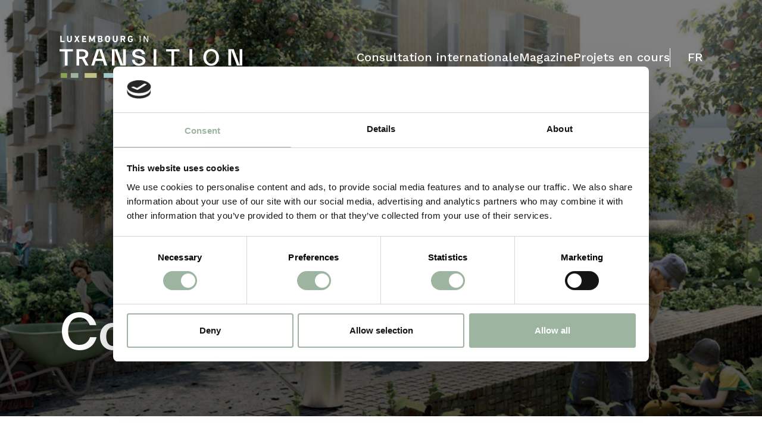

--- FILE ---
content_type: image/svg+xml
request_url: https://luxembourgintransition.lu/wp-content/themes/mat/public/images/etat.38934c.svg
body_size: 116825
content:
<svg width="254" height="99" viewBox="0 0 254 99" fill="none" xmlns="http://www.w3.org/2000/svg">
<g clip-path="url(#clip0_201_717)">
<path d="M7.04621 40.8091C7.04621 40.8091 13.8957 46.478 17.189 41.273C17.189 41.273 18.3405 39.4167 18.6376 37.4604C18.6376 37.4604 18.67 35.6367 20.4487 34.6763C20.4487 34.6763 20.6458 37.2613 23.05 38.3562C23.2477 38.4551 23.4448 38.5215 23.6425 38.4883C23.6425 38.4883 23.6425 38.323 23.3136 38.1234C22.8846 37.8585 22.7864 37.958 22.6875 37.8585C22.1279 37.3934 21.5019 36.7316 21.469 36.2002L23.1153 36.9295C23.1153 36.9295 24.235 37.2613 24.3668 38.8859C24.3668 38.8859 24.4986 40.0465 25.1241 41.0739C25.1241 41.0739 21.2718 40.6764 18.9341 45.0187L18.6376 44.5222C18.6376 44.5222 18.6046 45.9477 17.7156 46.4454C17.7156 46.4454 17.5838 45.5164 16.9577 45.3842C16.9577 45.3842 16.8589 46.8429 15.838 47.4733C15.838 47.4733 16.0033 46.5443 15.3114 46.1468C15.3114 46.1468 14.3564 48.1689 12.5454 48.102C12.5454 48.102 12.8748 47.4064 12.6442 46.4122C12.6442 46.4122 10.7343 48.2358 9.05499 47.5065C9.05499 47.5065 9.84578 46.8761 9.81226 45.5164C9.81226 45.5164 7.57341 46.7772 5.53226 43.6939C5.53226 43.6939 6.09182 44.2573 7.86995 43.2951C7.86995 43.2951 6.78319 42.0023 7.04621 40.8091Z" fill="white"/>
<path d="M9.94406 10.3745C9.94406 10.3745 12.2823 10.839 10.4054 14.9497C10.4054 14.9497 9.54924 18.1988 11.3933 19.6575C11.3933 19.6575 11.6563 19.923 11.8869 20.3537C11.8869 20.3537 9.5822 21.1826 11.1626 25.4266C11.1626 25.4266 9.64809 24.9289 9.055 23.9341C9.055 23.9341 9.4504 23.7682 9.61514 23.0057C9.61514 23.0057 8.39658 23.5371 7.44162 22.2431L8.56133 21.4818C8.56133 21.4818 7.57342 21.448 6.4537 19.8892L7.80406 19.3258C7.80406 19.3258 6.35543 19.0603 5.89413 17.6022H7.17744C7.17744 17.6022 6.05831 15.5795 6.35543 14.452C6.35543 14.452 7.2445 15.2483 7.96823 15.3141C7.96823 15.3141 8.66018 14.2861 7.70464 13.1592C7.70464 13.1592 7.2445 12.2639 7.80406 11.0043C7.80406 11.0043 7.83701 11.2034 8.62723 11.3693C8.62723 11.3693 9.4504 11.3693 9.94406 13.1592L10.1088 12.9933C10.1088 12.9933 9.35155 11.6341 9.94406 10.3745Z" fill="white"/>
<path d="M29.0098 35.04L30.4585 34.9073C30.4585 34.9073 37.4392 34.0127 37.308 24.7954C37.308 24.7954 37.1103 19.4583 33.1921 16.9385C32.8956 16.74 32.3031 16.3093 31.677 16.1096C31.0186 15.9105 29.6682 15.6131 28.5821 16.3424C28.1867 16.5741 27.7254 17.1707 27.5941 17.6021C27.4947 17.9996 27.3305 19.1929 28.9769 20.5526L29.57 19.7895C29.57 19.7895 28.4503 18.9612 28.7792 18.0992C29.1087 17.2365 29.8989 17.3372 29.9648 17.3034C30.9192 17.2365 34.1141 17.5031 35.8264 23.5696C35.8264 23.5696 36.8472 28.31 33.3569 31.9899C33.3569 31.9899 33.9159 29.7355 31.3481 25.8903C31.3481 25.8903 29.0757 22.7069 32.2036 18.6964L31.2157 18.0328C31.2157 18.0328 27.2317 22.7401 30.492 26.7524C30.492 26.7524 33.0603 29.9008 32.0065 31.9568C31.7759 32.4207 31.2493 32.9841 30.6897 33.1506C30.1295 33.2833 28.5162 33.6483 28.5162 33.6483" fill="white"/>
<path d="M32.7636 16.1764C32.7636 16.1764 34.5088 13.9884 39.8432 13.4243C39.8432 13.4243 40.1727 14.9168 37.2419 15.8452C37.2419 15.8452 37.3737 16.4086 39.9097 15.7783C39.9097 15.7783 38.8882 18.1322 35.8592 17.0047C35.8592 17.0047 34.5417 16.574 33.6527 16.9063" fill="white"/>
<path d="M20.7449 6.26357C20.7449 6.26357 21.7981 6.79385 21.7657 8.71646L26.5076 10.4412C26.5076 10.4412 27.0013 9.1472 28.8783 8.55057C28.8783 8.55057 28.7135 8.21937 27.429 8.41786C27.429 8.41786 27.1984 8.02029 26.4741 7.88758C26.4741 7.88758 26.2111 8.25313 26.54 8.98248C26.54 8.98248 25.8486 9.34686 25.6844 9.51217C25.6844 9.51217 25.4538 9.01449 25.2231 8.61751C25.2231 8.61751 26.1122 8.38526 26.1122 7.65649C26.1122 7.65649 25.7168 7.8544 25.5197 7.78863C25.5197 7.78863 26.2111 6.89339 25.2561 6.13086C25.2561 6.13086 24.5971 6.59536 24.4988 7.4906C24.4988 7.4906 24.0046 7.12505 23.6421 7.05928C23.6421 7.05928 23.478 7.52262 23.7416 8.28572C23.7416 8.28572 23.5109 8.68387 23.0172 8.74964C23.0172 8.74964 22.4901 8.55057 22.2924 7.88758L22.6878 7.8544C22.6878 7.8544 23.0826 7.65649 23.1814 7.45684C23.1814 7.45684 22.8849 7.25835 22.3912 7.25835L22.3583 7.12505H22.4901C22.4901 7.12505 22.523 5.93179 20.7449 6.26357Z" fill="white"/>
<path d="M36.9453 48.7662C36.7482 48.3017 36.5505 47.7045 36.5505 47.7045L38.0651 47.7382C36.6817 47.7045 36.5835 45.2853 36.5835 45.2853C36.221 43.23 37.4396 41.9366 37.4396 41.9366C33.4885 42.0362 32.5335 39.6153 32.5335 39.6153C30.6895 37.7928 30.0635 33.4825 30.0635 33.4825C30.0635 33.4825 29.9981 33.0849 29.8334 32.8521C29.6681 32.5535 29.5698 32.4213 29.1744 32.0238C28.6143 31.4266 26.5731 30.1675 26.3095 29.9679C25.1574 29.1728 24.5649 28.2112 24.5649 28.2112C23.873 29.0732 22.9839 29.3043 22.9839 29.3043L22.885 29.0069C26.639 26.6203 25.1574 22.9404 25.1574 22.9404C25.3222 22.1435 25.9147 21.1162 25.9147 21.1162C28.5489 17.5684 26.7049 12.4967 26.7049 12.4967C27.4292 11.3034 26.4743 11.1375 26.4743 11.1375C25.5193 10.9379 25.4863 11.4024 25.4863 11.4024L25.3545 11.3692L25.2892 11.2697L22.5885 10.2755C21.7 9.7778 21.2717 9.90994 21.2717 9.90994C21.2058 10.4414 21.3705 10.673 21.3705 10.673C21.5682 10.8389 21.7983 10.772 21.7983 10.772C22.7868 10.5072 23.2145 11.2359 23.2145 11.2359L23.0827 11.4024C22.8191 11.1038 22.5226 11.1038 22.5226 11.1038C21.8318 11.038 21.8642 11.4356 21.8642 11.4356C21.6335 11.7674 21.5353 11.4024 21.5353 11.4024L21.4364 11.07C20.7121 10.9053 20.8439 9.90994 20.8439 9.90994C19.5924 9.97688 18.4068 10.3744 18.4068 10.3744C17.979 10.5403 18.1108 10.8389 18.1108 10.8389L18.4732 11.3692L18.275 12.098C17.8472 13.2261 19.0658 13.2587 19.0658 13.2587H20.7121C21.963 13.5241 21.1069 14.3867 21.1069 14.3867C21.1399 15.8117 20.3167 15.5131 20.3167 15.5131C19.2305 14.6516 18.6374 15.4141 18.6374 15.4141C18.275 16.1434 19.0981 16.1434 19.0981 16.1434C20.745 16.1766 19.7242 17.4031 19.7242 17.4031C19.3288 18.3315 18.2426 18.1318 18.2426 18.1318C15.6413 17.8676 15.18 19.1598 15.18 19.1598C14.225 20.1551 14.3568 22.9724 14.3568 22.9724C13.6649 21.2821 14.4222 19.3257 14.4222 19.3257C12.0515 20.1551 12.9076 24.597 12.9076 24.597C11.7885 22.2105 12.5452 20.7518 12.5452 20.7518C10.4052 21.0498 11.0312 24.2326 11.0312 24.2326L11.8544 26.2548L9.64792 27.3817C7.86979 28.377 6.75007 27.4818 6.75007 27.4818C3.52331 24.4643 0 27.3491 0 27.3491C1.7446 28.5429 3.68748 27.9783 3.68748 27.9783C3.22734 28.7414 1.21856 29.6367 1.21856 29.6367C4.64302 30.9964 5.63094 29.405 5.63094 29.405C6.09166 30.8299 5.30144 31.6262 5.30144 31.6262C6.61828 31.9906 8.23166 30.3323 8.23166 30.3323C8.10044 31.0954 7.50734 31.7584 7.50734 31.7584C8.7259 31.7258 10.0763 30.1675 10.0763 30.1675C10.1751 30.9289 9.64792 31.4929 9.64792 31.4929C11.3272 31.2281 12.2492 29.703 12.2492 29.703C12.3151 30.5651 11.8214 31.2607 11.8214 31.2607C12.7758 31.1285 13.4678 30.3323 13.4678 30.3323C11.6567 28.9405 12.085 27.9125 12.085 27.9125C12.6446 30.1343 14.554 30.4982 14.554 30.4982C16.102 30.2333 17.057 27.6803 17.057 27.6803C18.2426 25.161 19.7242 25.4265 19.7242 25.4265C17.9461 26.0889 17.8143 27.2164 17.8143 27.2164C17.1553 29.8683 16.1679 30.2333 16.1679 30.2333C16.4968 31.2607 18.7033 31.8241 18.7033 31.8241C19.2629 32.0896 20.0861 32.5203 20.5144 32.7531C24.0701 34.5756 24.3996 37.8248 24.3996 37.8248C24.9268 41.2731 27.594 42.0693 27.594 42.0693C32.8295 43.7929 32.4341 47.5066 32.4341 47.5066C32.1381 53.0759 28.779 55.1644 28.779 55.1644L28.8779 55.1976C29.8334 55.4962 30.4259 55.1318 30.4259 55.1318C30.6895 55.9269 30.4259 56.5899 30.4259 56.5899C33.192 56.1918 34.6076 53.1755 34.6076 53.1755C35.332 54.1039 36.3858 54.1359 36.3858 54.1359C35.6615 52.9758 35.8592 50.5567 35.8592 50.5567L36.9453 51.2523L36.4193 49.96L36.221 49.13C36.6164 49.5287 37.4725 49.8605 37.4725 49.8605C37.4396 49.6277 37.176 49.2301 36.9453 48.7662ZM22.1278 11.6341C22.1278 11.6341 22.2925 11.4356 22.3908 11.6341L22.4243 11.7342L22.3255 11.7674C22.3255 11.7674 22.2266 11.7674 22.0295 11.8669C22.0295 11.8669 21.8318 11.999 21.733 11.7674L22.1278 11.6341ZM19.0981 29.703L18.0773 30.0674L17.7484 29.9679L17.8143 29.9015L18.275 29.802C19.4935 29.1064 20.0861 26.9183 20.0861 26.9183C20.9757 24.8298 22.4902 24.6302 22.4902 24.6302L22.622 24.8298L22.3908 24.9288C20.8439 25.526 20.6791 27.2164 20.6791 27.2164C20.6132 29.3712 19.0981 29.703 19.0981 29.703ZM20.5473 29.5371L20.3826 29.3043C21.8318 28.774 22.2596 27.1168 22.2596 27.1168C22.7868 24.3653 24.3013 24.3322 24.3013 24.3322L24.1036 24.565C23.0827 24.962 22.885 26.8182 22.885 26.8182C22.8191 29.1728 20.5473 29.5371 20.5473 29.5371Z" fill="white"/>
<path d="M20.6458 34.5429C20.6458 34.5429 22.0944 33.8135 22.8846 35.4043L23.6095 36.6977C23.6095 36.6977 24.0379 37.3613 24.0703 37.526C24.0703 37.526 23.8072 36.8968 22.6216 36.5312C22.6216 36.5312 20.7782 35.8688 20.6458 34.5429Z" fill="white"/>
<path d="M21.7983 9.11475L21.7654 9.34641L25.5853 10.8383L26.0466 10.5734" fill="white"/>
<path d="M16.0689 11.0376C16.0689 11.0376 16.1683 14.0208 18.8679 13.9882C18.8679 13.9882 19.1639 13.6564 20.8761 14.5516L20.7778 14.9492C20.7778 14.9492 20.1524 14.253 18.9338 14.4847C18.9338 14.4847 17.2216 15.1151 16.1018 14.2198C16.1018 14.2198 14.3237 12.7617 16.0689 11.0376Z" fill="white"/>
<path d="M52.3755 0H51.217V63.5743H52.3755V0Z" fill="white"/>
<path d="M65.8278 21.1851V14.3159H66.8249V20.3399H69.3569V21.1851H65.8278Z" fill="white"/>
<path d="M70.932 21.1851V14.3159H74.6444V15.0819H71.9292V17.2618H74.5264V18.0278H71.9292V20.3795H74.6444V21.1851H70.932Z" fill="white"/>
<path d="M84.8037 20.874C84.4366 21.0044 84.058 21.1039 83.669 21.1732C83.2799 21.2425 82.862 21.2774 82.4163 21.2774C81.9001 21.2774 81.4278 21.2023 80.9995 21.0527C80.5705 20.9025 80.2011 20.6848 79.8907 20.3984C79.5803 20.1126 79.3398 19.7582 79.1693 19.3356C78.9988 18.9124 78.9132 18.424 78.9132 17.8687C78.9132 17.3582 78.9999 16.8803 79.1722 16.4356C79.345 15.9909 79.5919 15.6056 79.9133 15.2802C80.2352 14.9542 80.6278 14.6964 81.0914 14.5072C81.5544 14.318 82.0793 14.2231 82.6654 14.2231C83.0065 14.2231 83.3429 14.2476 83.6753 14.2959C84.0077 14.3442 84.3401 14.4211 84.6725 14.527L84.528 15.4251C84.2135 15.3017 83.8985 15.2074 83.5834 15.1411C83.2689 15.0753 82.9493 15.0421 82.6261 15.0421C82.2764 15.0421 81.9417 15.0992 81.6226 15.2144C81.3029 15.3291 81.0214 15.4991 80.7763 15.7243C80.5312 15.949 80.337 16.2319 80.1925 16.5718C80.0479 16.9112 79.9763 17.3111 79.9763 17.7698C79.9763 18.1935 80.0393 18.5713 80.1659 18.9025C80.2919 19.2331 80.4682 19.5114 80.6948 19.7366C80.922 19.9619 81.1937 20.1336 81.5122 20.2529C81.8301 20.3722 82.181 20.4316 82.5649 20.4316C82.7915 20.4316 83.0111 20.4142 83.225 20.3787C83.4383 20.3437 83.6325 20.2995 83.8065 20.2471V17.697H84.8037V20.874Z" fill="white"/>
<path d="M92.1382 17.7967C92.1382 16.8962 91.9393 16.2146 91.5411 15.7512C91.1433 15.2873 90.5942 15.0556 89.8947 15.0556C89.5976 15.0556 89.3132 15.1133 89.0421 15.2279C88.771 15.3426 88.5328 15.5126 88.327 15.7378C88.1218 15.9625 87.9576 16.2384 87.8351 16.5655C87.7125 16.8921 87.6513 17.2716 87.6513 17.7041C87.6513 18.0749 87.6883 18.4236 87.7628 18.7507C87.8374 19.0772 87.9617 19.3642 88.1368 19.6116C88.312 19.8584 88.5368 20.0545 88.8126 20.2006C89.0877 20.3462 89.4311 20.4189 89.8421 20.4189C90.1658 20.4189 90.4676 20.3636 90.7474 20.2536C91.0272 20.143 91.27 19.9777 91.4757 19.7565C91.681 19.5359 91.8428 19.2623 91.9607 18.9358C92.0792 18.6092 92.1382 18.2297 92.1382 17.7972M93.2007 17.6977C93.2007 18.2699 93.1111 18.781 92.9319 19.2303C92.7521 19.6791 92.5099 20.0557 92.2035 20.3596C91.8977 20.6634 91.537 20.8945 91.1214 21.0528C90.7058 21.2117 90.2578 21.2909 89.7768 21.2909C89.2259 21.2909 88.749 21.2047 88.3467 21.033C87.9443 20.8613 87.6143 20.6192 87.3564 20.3066C87.098 19.994 86.9061 19.6261 86.779 19.2035C86.6524 18.781 86.5888 18.3188 86.5888 17.8164C86.5888 17.2443 86.6807 16.7355 86.8645 16.2908C87.0478 15.8461 87.2929 15.4695 87.5992 15.1616C87.905 14.8531 88.2634 14.6173 88.6744 14.4543C89.086 14.2919 89.523 14.2104 89.9866 14.2104C90.9925 14.2104 91.7792 14.5096 92.348 15.1086C92.9163 15.7076 93.2007 16.5702 93.2007 17.6977Z" fill="white"/>
<path d="M100.863 18.5694C100.863 18.9303 100.808 19.276 100.699 19.6061C100.589 19.9367 100.414 20.226 100.173 20.4745C99.9317 20.7231 99.6247 20.9216 99.2525 21.0688C98.8796 21.2167 98.4304 21.2906 97.9044 21.2906C96.9755 21.2906 96.272 21.0793 95.7945 20.6567C95.3164 20.2336 95.0777 19.6218 95.0777 18.8203V14.3027H96.0748V18.6753C96.0748 19.2824 96.2407 19.7295 96.5731 20.0159C96.9055 20.3022 97.3737 20.4449 97.9767 20.4449C98.668 20.4449 99.1553 20.2667 99.4398 19.9099C99.7236 19.5537 99.8658 19.0892 99.8658 18.5164V14.3027H100.863V18.5694Z" fill="white"/>
<path d="M106.046 21.1851H104.931L102.242 14.3159H103.357L104.905 18.3975C105.019 18.6885 105.123 18.979 105.219 19.2694C105.316 19.5605 105.403 19.8463 105.482 20.128H105.495C105.591 19.8463 105.687 19.5645 105.783 19.2828C105.88 19.0011 105.981 18.7234 106.085 18.4504L107.738 14.3159H108.775L106.046 21.1851Z" fill="white"/>
<path d="M110.219 21.1851V14.3159H113.931V15.0819H111.216V17.2618H113.813V18.0278H111.216V20.3795H113.931V21.1851H110.219Z" fill="white"/>
<path d="M119.39 16.1784C119.39 15.7995 119.254 15.5177 118.983 15.3332C118.712 15.1481 118.34 15.0556 117.868 15.0556C117.702 15.0556 117.562 15.0579 117.448 15.062C117.335 15.0666 117.229 15.0777 117.133 15.0952V17.4066C117.238 17.4159 117.358 17.4223 117.494 17.4264C117.629 17.431 117.767 17.4334 117.907 17.4334C118.362 17.4334 118.723 17.321 118.99 17.0963C119.256 16.8717 119.39 16.5661 119.39 16.1784ZM119.573 21.1849L117.173 18.1336H117.133V21.1849H116.136V14.3157C116.337 14.307 116.598 14.3006 116.917 14.296C117.236 14.2913 117.597 14.2896 117.999 14.2896C118.786 14.2896 119.387 14.4391 119.803 14.7383C120.219 15.0381 120.426 15.4782 120.426 16.0597C120.426 16.3676 120.371 16.6406 120.262 16.8786C120.153 17.1161 119.999 17.3187 119.803 17.4863C119.606 17.6534 119.375 17.7832 119.107 17.8758C118.841 17.9683 118.55 18.0236 118.235 18.0411C118.331 18.1377 118.43 18.2477 118.531 18.3711C118.631 18.4945 118.738 18.6266 118.852 18.7675L120.833 21.1849H119.573Z" fill="white"/>
<path d="M127.196 21.1851L124.402 16.8916C124.253 16.6629 124.111 16.4295 123.976 16.192C123.84 15.9539 123.72 15.7251 123.615 15.5045H123.602C123.619 15.7339 123.633 15.9888 123.641 16.2711C123.65 16.5529 123.655 16.8963 123.655 17.3014L123.667 21.1851H122.697V14.3159H123.996L126.75 18.5564C127.048 19.0052 127.323 19.472 127.577 19.9563H127.59C127.573 19.7188 127.559 19.3992 127.551 18.9988C127.542 18.5983 127.537 18.1117 127.537 17.5389L127.524 14.3159H128.508V21.1851H127.196Z" fill="white"/>
<path d="M131.12 21.1851V14.3159H134.833V15.0819H132.117V17.2618H134.714V18.0278H132.117V20.3795H134.833V21.1851H131.12Z" fill="white"/>
<path d="M144.095 21.1851L143.531 17.1693C143.478 16.7729 143.437 16.4359 143.407 16.1588C143.376 15.8811 143.352 15.65 143.335 15.4649H143.321C143.277 15.6145 143.229 15.7909 143.177 15.9935C143.125 16.196 143.059 16.412 142.98 16.6407L141.419 21.1851H140.33L138.887 16.9312C138.8 16.685 138.715 16.4295 138.631 16.1652C138.548 15.9009 138.489 15.6675 138.454 15.4649H138.441C138.423 15.7292 138.4 15.9999 138.369 16.2775C138.338 16.5552 138.301 16.8608 138.257 17.1955L137.746 21.1851H136.749L137.772 14.3159H139.005L140.514 18.7415C140.601 18.979 140.678 19.2077 140.744 19.4283C140.809 19.6484 140.859 19.855 140.894 20.0488H140.907C140.96 19.8201 141.015 19.6129 141.071 19.4283C141.128 19.2432 141.196 19.0319 141.275 18.7939L142.849 14.3159H144.148L145.145 21.1851H144.095Z" fill="white"/>
<path d="M147.468 21.1851V14.3159H151.18V15.0819H148.465V17.2618H151.062V18.0278H148.465V20.3795H151.18V21.1851H147.468Z" fill="white"/>
<path d="M157.885 21.1851L155.091 16.8916C154.942 16.6629 154.8 16.4295 154.665 16.192C154.529 15.9539 154.409 15.7251 154.304 15.5045H154.291C154.308 15.7339 154.321 15.9888 154.33 16.2711C154.339 16.5529 154.343 16.8963 154.343 17.3014L154.356 21.1851H153.385V14.3159H154.684L157.439 18.5564C157.736 19.0052 158.012 19.472 158.265 19.9563H158.279C158.261 19.7188 158.248 19.3992 158.239 18.9988C158.231 18.5983 158.226 18.1117 158.226 17.5389L158.213 14.3159H159.197V21.1851H157.885Z" fill="white"/>
<path d="M163.763 15.1611V21.1851H162.766V15.1611H160.733V14.3159H165.823V15.1611H163.763Z" fill="white"/>
<path d="M70.6427 31.8716C70.6427 30.0969 69.7154 29.2098 67.861 29.2098C67.7038 29.2098 67.5332 29.2121 67.3494 29.2162C67.1662 29.2208 66.991 29.2319 66.8251 29.2494V34.4939C66.9477 34.5026 67.1026 34.5114 67.2904 34.5201C67.4789 34.5288 67.6471 34.5335 67.7957 34.5335C68.2154 34.5335 68.6003 34.4805 68.9501 34.3746C69.2998 34.2687 69.5992 34.1074 69.849 33.8909C70.0981 33.6743 70.2929 33.399 70.4328 33.0632C70.5727 32.7279 70.6427 32.3303 70.6427 31.8716ZM71.7051 31.7989C71.7051 32.4066 71.604 32.9328 71.4022 33.3775C71.2011 33.8222 70.9207 34.1901 70.5611 34.4805C70.2016 34.771 69.7767 34.9869 69.2859 35.1278C68.7952 35.2687 68.2604 35.3391 67.6818 35.3391C67.2962 35.3391 66.9563 35.3344 66.6627 35.3257C66.369 35.317 66.091 35.3123 65.8279 35.3123V28.4438C66.1083 28.4438 66.4523 28.4391 66.8598 28.4304C67.2673 28.4216 67.6552 28.417 68.0234 28.417C68.5934 28.417 69.1062 28.481 69.5617 28.6085C70.0178 28.7366 70.4033 28.9391 70.719 29.2162C71.0346 29.4938 71.2779 29.846 71.4485 30.2732C71.6196 30.6999 71.7051 31.2087 71.7051 31.7989Z" fill="white"/>
<path d="M79.3017 32.6968C79.3017 33.0577 79.2468 33.4035 79.1376 33.7335C79.0277 34.0641 78.8526 34.3534 78.6115 34.602C78.3705 34.8505 78.0635 35.049 77.6912 35.1963C77.3184 35.3441 76.8692 35.4181 76.3432 35.4181C75.4142 35.4181 74.7107 35.2068 74.2332 34.7842C73.7552 34.361 73.5164 33.7492 73.5164 32.9477V28.4302H74.5136V32.8022C74.5136 33.4099 74.6795 33.8569 75.0119 34.1433C75.3443 34.4297 75.8119 34.5723 76.4154 34.5723C77.1068 34.5723 77.5941 34.3942 77.8785 34.0374C78.1624 33.6811 78.3046 33.2166 78.3046 32.6439V28.4302H79.3017V32.6968Z" fill="white"/>
<path d="M89.8019 35.0019C89.4342 35.1323 89.0562 35.2319 88.6671 35.3011C88.2781 35.3704 87.8602 35.4053 87.4145 35.4053C86.8983 35.4053 86.426 35.3302 85.9976 35.1806C85.5687 35.031 85.1993 34.8128 84.8889 34.5264C84.5785 34.2406 84.338 33.8861 84.1675 33.4635C83.997 33.0403 83.9114 32.552 83.9114 31.9972C83.9114 31.4862 83.9981 31.0083 84.1704 30.5636C84.3432 30.1189 84.5901 29.7335 84.9115 29.4076C85.2334 29.0822 85.6259 28.8243 86.089 28.6351C86.5526 28.446 87.0775 28.3511 87.6636 28.3511C88.0047 28.3511 88.3411 28.3755 88.6735 28.4238C89.0059 28.4721 89.3383 28.549 89.6707 28.6549L89.5262 29.5531C89.2117 29.4297 88.8966 29.3354 88.5822 29.269C88.2671 29.2032 87.948 29.1701 87.6243 29.1701C87.2746 29.1701 86.9399 29.2271 86.6208 29.3424C86.3011 29.457 86.019 29.627 85.7745 29.8523C85.5294 30.0769 85.3352 30.3598 85.1907 30.6998C85.0461 31.0397 84.9745 31.439 84.9745 31.8977C84.9745 32.322 85.0375 32.6992 85.1635 33.0304C85.2901 33.361 85.4664 33.6393 85.6936 33.8645C85.9196 34.0898 86.1925 34.2615 86.5104 34.3809C86.8283 34.5002 87.1792 34.5596 87.563 34.5596C87.7897 34.5596 88.0093 34.5421 88.2232 34.5066C88.4365 34.4717 88.6307 34.4274 88.8047 34.3745V31.8255H89.8019V35.0019Z" fill="white"/>
<path d="M95.5357 30.3058C95.5357 29.9269 95.4004 29.6452 95.1293 29.4607C94.8582 29.2756 94.4865 29.183 94.0142 29.183C93.8477 29.183 93.7078 29.1853 93.5939 29.1894C93.4806 29.1941 93.3754 29.2051 93.2795 29.2226V31.534C93.3841 31.5434 93.5043 31.5498 93.6402 31.5544C93.7755 31.5585 93.9136 31.5608 94.0535 31.5608C94.5079 31.5608 94.8692 31.4485 95.1357 31.2238C95.4027 30.9991 95.5357 30.6935 95.5357 30.3058ZM95.7195 35.3123L93.3188 32.2611H93.2795V35.3123H92.2823V28.4432C92.4835 28.4345 92.7436 28.4281 93.0627 28.4234C93.3824 28.4187 93.7431 28.417 94.1448 28.417C94.9322 28.417 95.5339 28.5666 95.949 28.8658C96.3646 29.1655 96.5721 29.6056 96.5721 30.1871C96.5721 30.495 96.5178 30.768 96.408 31.0061C96.2987 31.2436 96.1461 31.4461 95.949 31.6138C95.7524 31.7808 95.5206 31.9106 95.2536 32.0032C94.9871 32.0957 94.6963 32.151 94.3813 32.1685C94.4778 32.2651 94.5761 32.3751 94.6767 32.4985C94.7772 32.6219 94.8842 32.7541 94.9981 32.8949L96.9785 35.3123H95.7195Z" fill="white"/>
<path d="M101.427 30.6494C101.348 30.4469 101.274 30.242 101.204 30.0354C101.134 29.8281 101.073 29.6413 101.02 29.4736H101.007C100.963 29.65 100.909 29.8392 100.843 30.0418C100.778 30.2443 100.701 30.4469 100.614 30.6494L99.6952 33.0139H102.332L101.427 30.6494ZM103.185 35.3125L102.608 33.7805H99.42L98.8298 35.3125H97.8327L100.522 28.4434H101.637L104.287 35.3125H103.185Z" fill="white"/>
<path d="M110.388 35.3125L107.594 31.0191C107.445 30.7903 107.303 30.5569 107.167 30.3194C107.032 30.0813 106.912 29.8526 106.807 29.6326H106.794C106.811 29.8613 106.824 30.1168 106.833 30.3986C106.842 30.6803 106.846 31.0237 106.846 31.4289L106.859 35.3125H105.889V28.4434H107.188L109.942 32.6838C110.24 33.1326 110.515 33.5994 110.769 34.0837H110.782C110.765 33.8462 110.751 33.5267 110.743 33.1262C110.734 32.7257 110.729 32.2391 110.729 31.6663L110.716 28.4434H111.7V35.3125H110.388Z" fill="white"/>
<path d="M119.126 31.8716C119.126 30.0969 118.199 29.2098 116.345 29.2098C116.188 29.2098 116.017 29.2121 115.833 29.2162C115.65 29.2208 115.475 29.2319 115.309 29.2494V34.4939C115.431 34.5026 115.586 34.5114 115.774 34.5201C115.962 34.5288 116.131 34.5335 116.279 34.5335C116.699 34.5335 117.084 34.4805 117.434 34.3746C117.784 34.2687 118.084 34.1074 118.333 33.8909C118.582 33.6743 118.776 33.399 118.917 33.0632C119.057 32.7279 119.126 32.3303 119.126 31.8716ZM120.189 31.7989C120.189 32.4066 120.088 32.9328 119.886 33.3775C119.685 33.8222 119.405 34.1901 119.045 34.4805C118.685 34.771 118.261 34.9869 117.77 35.1278C117.279 35.2687 116.744 35.3391 116.166 35.3391C115.78 35.3391 115.44 35.3344 115.146 35.3257C114.853 35.317 114.575 35.3123 114.312 35.3123V28.4438C114.592 28.4438 114.936 28.4391 115.344 28.4304C115.751 28.4216 116.139 28.417 116.507 28.417C117.077 28.417 117.59 28.481 118.045 28.6085C118.502 28.7366 118.887 28.9391 119.203 29.2162C119.518 29.4938 119.762 29.846 119.932 30.2732C120.103 30.6999 120.189 31.2087 120.189 31.7989Z" fill="white"/>
<path d="M124.388 31.627H121.345V32.4197H124.388V31.627Z" fill="white"/>
<path d="M131.106 31.8716C131.106 30.0969 130.179 29.2098 128.325 29.2098C128.167 29.2098 127.996 29.2121 127.813 29.2162C127.629 29.2208 127.454 29.2319 127.288 29.2494V34.4939C127.411 34.5026 127.566 34.5114 127.754 34.5201C127.942 34.5288 128.11 34.5335 128.259 34.5335C128.679 34.5335 129.064 34.4805 129.413 34.3746C129.763 34.2687 130.063 34.1074 130.312 33.8909C130.561 33.6743 130.756 33.399 130.896 33.0632C131.036 32.7279 131.106 32.3303 131.106 31.8716ZM132.168 31.7989C132.168 32.4066 132.067 32.9328 131.866 33.3775C131.664 33.8222 131.384 34.1901 131.024 34.4805C130.665 34.771 130.24 34.9869 129.749 35.1278C129.258 35.2687 128.724 35.3391 128.145 35.3391C127.759 35.3391 127.42 35.3344 127.126 35.3257C126.832 35.317 126.554 35.3123 126.291 35.3123V28.4438C126.572 28.4438 126.915 28.4391 127.323 28.4304C127.731 28.4216 128.119 28.417 128.487 28.417C129.057 28.417 129.569 28.481 130.025 28.6085C130.481 28.7366 130.867 28.9391 131.182 29.2162C131.498 29.4938 131.741 29.846 131.912 30.2732C132.083 30.6999 132.168 31.2087 132.168 31.7989Z" fill="white"/>
<path d="M139.765 32.6968C139.765 33.0577 139.71 33.4035 139.601 33.7335C139.491 34.0641 139.316 34.3534 139.075 34.602C138.834 34.8505 138.527 35.049 138.155 35.1963C137.782 35.3441 137.333 35.4181 136.807 35.4181C135.878 35.4181 135.174 35.2068 134.697 34.7842C134.219 34.361 133.98 33.7492 133.98 32.9477V28.4302H134.977V32.8022C134.977 33.4099 135.143 33.8569 135.475 34.1433C135.808 34.4297 136.275 34.5723 136.879 34.5723C137.57 34.5723 138.057 34.3942 138.342 34.0374C138.626 33.6811 138.768 33.2166 138.768 32.6439V28.4302H139.765V32.6968Z" fill="white"/>
<path d="M146.863 35.0483C146.584 35.163 146.286 35.2509 145.971 35.3126C145.656 35.3743 145.315 35.4051 144.948 35.4051C143.864 35.4051 143.043 35.1077 142.488 34.5134C141.933 33.9191 141.655 33.089 141.655 32.0232C141.655 31.5302 141.725 31.061 141.865 30.6163C142.005 30.1716 142.219 29.7822 142.508 29.4475C142.797 29.1128 143.166 28.8485 143.616 28.6547C144.067 28.4609 144.602 28.3643 145.223 28.3643C145.477 28.3643 145.742 28.3794 146.017 28.4102C146.293 28.4411 146.553 28.4917 146.798 28.5622L146.706 29.4737C146.137 29.2973 145.6 29.2094 145.092 29.2094C144.69 29.2094 144.34 29.2799 144.043 29.4207C143.745 29.5616 143.498 29.7531 143.302 29.9953C143.105 30.2374 142.958 30.5238 142.862 30.8538C142.766 31.1844 142.718 31.5389 142.718 31.9173C142.718 32.763 142.926 33.408 143.341 33.8527C143.756 34.2974 144.371 34.5198 145.184 34.5198C145.464 34.5198 145.744 34.4889 146.024 34.4272C146.304 34.3655 146.557 34.2776 146.785 34.163L146.863 35.0483Z" fill="white"/>
<path d="M153.424 35.3123V32.1947H149.751V35.3123H148.753V28.4565H149.751V31.3495H153.424V28.4565H154.421V35.3123H153.424Z" fill="white"/>
<path d="M158.528 27.6641L158.095 27.1093L159.801 25.6431L160.338 26.3299L158.528 27.6641ZM157.032 35.3126V28.4435H160.745V29.2095H158.03V31.3894H160.627V32.1554H158.03V34.507H160.745V35.3126H157.032Z" fill="white"/>
<path d="M170.55 31.8716C170.55 30.0969 169.623 29.2098 167.769 29.2098C167.611 29.2098 167.44 29.2121 167.257 29.2162C167.073 29.2208 166.898 29.2319 166.732 29.2494V34.4939C166.855 34.5026 167.01 34.5114 167.198 34.5201C167.386 34.5288 167.554 34.5335 167.703 34.5335C168.123 34.5335 168.507 34.4805 168.857 34.3746C169.207 34.2687 169.507 34.1074 169.756 33.8909C170.005 33.6743 170.2 33.399 170.34 33.0632C170.48 32.7279 170.55 32.3303 170.55 31.8716ZM171.612 31.7989C171.612 32.4066 171.512 32.9328 171.31 33.3775C171.108 33.8222 170.828 34.1901 170.468 34.4805C170.109 34.771 169.684 34.9869 169.193 35.1278C168.702 35.2687 168.168 35.3391 167.589 35.3391C167.203 35.3391 166.863 35.3344 166.57 35.3257C166.276 35.317 165.998 35.3123 165.735 35.3123V28.4438C166.015 28.4438 166.36 28.4391 166.767 28.4304C167.175 28.4216 167.563 28.417 167.931 28.417C168.501 28.417 169.013 28.481 169.469 28.6085C169.925 28.7366 170.31 28.9391 170.626 29.2162C170.942 29.4938 171.185 29.846 171.356 30.2732C171.527 30.6999 171.612 31.2087 171.612 31.7989Z" fill="white"/>
<path d="M173.476 35.3125V28.4434H177.189V29.2094H174.473V31.3893H177.071V32.1553H174.473V34.5069H177.189V35.3125H173.476Z" fill="white"/>
<path d="M182.179 35.3125V28.4434H183.176V34.4673H185.708V35.3125H182.179Z" fill="white"/>
<path d="M193.016 32.6968C193.016 33.0577 192.961 33.4035 192.852 33.7335C192.742 34.0641 192.567 34.3534 192.326 34.602C192.085 34.8505 191.778 35.049 191.406 35.1963C191.033 35.3441 190.584 35.4181 190.058 35.4181C189.129 35.4181 188.425 35.2068 187.948 34.7842C187.47 34.361 187.231 33.7492 187.231 32.9477V28.4302H188.228V32.8022C188.228 33.4099 188.394 33.8569 188.726 34.1433C189.059 34.4297 189.526 34.5723 190.13 34.5723C190.821 34.5723 191.308 34.3942 191.593 34.0374C191.877 33.6811 192.019 33.2166 192.019 32.6439V28.4302H193.016V32.6968Z" fill="white"/>
<path d="M199.865 35.3125L197.91 32.5517L195.942 35.3125H194.709L197.347 31.891L194.815 28.4434H196.087L197.976 31.1384L199.918 28.4434H201.085L198.566 31.8381L201.203 35.3125H199.865Z" fill="white"/>
<path d="M202.975 35.3125V28.4434H206.688V29.2094H203.972V31.3893H206.57V32.1553H203.972V34.5069H206.688V35.3125H202.975Z" fill="white"/>
<path d="M215.951 35.3125L215.386 31.2967C215.334 30.9003 215.293 30.5633 215.262 30.2862C215.231 30.0086 215.207 29.7775 215.19 29.593H215.177C215.133 29.7426 215.085 29.9184 215.032 30.1209C214.98 30.3235 214.914 30.5394 214.835 30.7682L213.274 35.3125H212.186L210.743 31.0587C210.655 30.8124 210.57 30.5569 210.487 30.2926C210.403 30.0284 210.345 29.795 210.31 29.593H210.297C210.279 29.8567 210.255 30.1279 210.224 30.405C210.194 30.6826 210.157 30.9882 210.113 31.3229L209.601 35.3125H208.605L209.628 28.4434H210.861L212.369 32.8689C212.457 33.1064 212.533 33.3352 212.599 33.5558C212.664 33.7758 212.715 33.9824 212.75 34.1763H212.763C212.815 33.9475 212.87 33.7403 212.927 33.5558C212.983 33.3707 213.052 33.1594 213.13 32.9213L214.704 28.4434H216.003L217 35.3125H215.951Z" fill="white"/>
<path d="M222.891 33.2855C222.891 33.0573 222.843 32.8687 222.747 32.7203C222.651 32.5713 222.516 32.4508 222.34 32.3588C222.165 32.2669 221.96 32.2034 221.724 32.1685C221.488 32.133 221.234 32.1155 220.963 32.1155H220.661C220.53 32.1155 220.416 32.1202 220.32 32.1289V34.5073C220.416 34.5248 220.539 34.5399 220.687 34.5533C220.836 34.5661 221.016 34.5731 221.225 34.5731C221.802 34.5731 222.224 34.4526 222.491 34.2116C222.758 33.9706 222.891 33.6621 222.891 33.2855ZM222.747 30.2075C222.747 29.91 222.645 29.6644 222.439 29.4723C222.234 29.2796 221.846 29.183 221.278 29.183H220.786C220.624 29.183 220.469 29.1877 220.32 29.1964V31.4025C220.451 31.4112 220.576 31.4159 220.694 31.4159H220.937C221.505 31.4159 221.949 31.3169 222.268 31.1202C222.587 30.9234 222.747 30.619 222.747 30.2075ZM223.928 33.2518C223.928 33.4543 223.891 33.6767 223.816 33.9188C223.742 34.161 223.604 34.388 223.403 34.5993C223.202 34.8106 222.922 34.9869 222.564 35.1278C222.205 35.2687 221.742 35.3391 221.173 35.3391C220.954 35.3391 220.683 35.3368 220.359 35.3321C220.036 35.328 219.691 35.3211 219.323 35.3129V28.4438C219.585 28.4438 219.898 28.4391 220.261 28.4304C220.624 28.4216 221.033 28.417 221.488 28.417C222.31 28.417 222.898 28.5689 223.252 28.8728C223.606 29.1766 223.783 29.5753 223.783 30.0684C223.783 30.438 223.676 30.7599 223.462 31.0323C223.248 31.3059 222.944 31.5172 222.55 31.6668V31.6796C223.023 31.7768 223.371 31.9683 223.593 32.2547C223.816 32.5405 223.928 32.8734 223.928 33.2518Z" fill="white"/>
<path d="M231 31.9247C231 31.0236 230.801 30.342 230.403 29.8787C230.005 29.4147 229.456 29.1831 228.757 29.1831C228.459 29.1831 228.175 29.2407 227.904 29.3554C227.633 29.47 227.394 29.64 227.189 29.8653C226.983 30.0905 226.819 30.3659 226.697 30.693C226.574 31.0195 226.513 31.3991 226.513 31.8315C226.513 32.2023 226.551 32.551 226.625 32.8781C226.699 33.2047 226.823 33.4916 226.999 33.739C227.174 33.9858 227.399 34.182 227.674 34.3281C227.95 34.4736 228.293 34.5464 228.704 34.5464C229.028 34.5464 229.329 34.4911 229.609 34.3811C229.889 34.2705 230.132 34.1052 230.338 33.884C230.543 33.6634 230.705 33.3898 230.823 33.0632C230.941 32.7367 231 32.3572 231 31.9247ZM232.062 31.8251C232.062 32.3973 231.973 32.9084 231.794 33.3578C231.614 33.8065 231.372 34.1831 231.065 34.487C230.76 34.7908 230.399 35.0219 229.983 35.1803C229.568 35.3392 229.12 35.4183 228.639 35.4183C228.088 35.4183 227.611 35.3322 227.208 35.1605C226.806 34.9887 226.476 34.7466 226.218 34.434C225.96 34.1214 225.767 33.7536 225.641 33.331C225.514 32.9084 225.451 32.4462 225.451 31.9439C225.451 31.3717 225.542 30.863 225.726 30.4182C225.91 29.9735 226.155 29.5969 226.461 29.289C226.767 28.9805 227.125 28.7448 227.537 28.5824C227.948 28.4194 228.385 28.3379 228.848 28.3379C229.854 28.3379 230.642 28.6371 231.21 29.236C231.778 29.835 232.062 30.6976 232.062 31.8251Z" fill="white"/>
<path d="M239.725 32.6968C239.725 33.0577 239.67 33.4035 239.561 33.7335C239.451 34.0641 239.276 34.3534 239.035 34.602C238.794 34.8505 238.487 35.049 238.114 35.1963C237.741 35.3441 237.292 35.4181 236.766 35.4181C235.837 35.4181 235.134 35.2068 234.656 34.7842C234.178 34.361 233.94 33.7492 233.94 32.9477V28.4302H234.937V32.8022C234.937 33.4099 235.103 33.8569 235.435 34.1433C235.767 34.4297 236.235 34.5723 236.839 34.5723C237.53 34.5723 238.017 34.3942 238.301 34.0374C238.585 33.6811 238.728 33.2166 238.728 32.6439V28.4302H239.725V32.6968Z" fill="white"/>
<path d="M245.524 30.3058C245.524 29.9269 245.389 29.6452 245.118 29.4607C244.847 29.2756 244.475 29.183 244.003 29.183C243.836 29.183 243.696 29.1853 243.582 29.1894C243.469 29.1941 243.364 29.2051 243.268 29.2226V31.534C243.373 31.5434 243.493 31.5498 243.629 31.5544C243.764 31.5585 243.902 31.5608 244.042 31.5608C244.497 31.5608 244.858 31.4485 245.124 31.2238C245.391 30.9991 245.524 30.6935 245.524 30.3058ZM245.708 35.3123L243.307 32.2611H243.268V35.3123H242.271V28.4432C242.472 28.4345 242.732 28.4281 243.051 28.4234C243.371 28.4187 243.732 28.417 244.134 28.417C244.921 28.417 245.522 28.5666 245.937 28.8658C246.353 29.1655 246.561 29.6056 246.561 30.1871C246.561 30.495 246.506 30.768 246.396 31.0061C246.287 31.2436 246.134 31.4461 245.937 31.6138C245.741 31.7808 245.509 31.9106 245.242 32.0032C244.976 32.0957 244.685 32.151 244.37 32.1685C244.466 32.2651 244.565 32.3751 244.665 32.4985C244.766 32.6219 244.873 32.7541 244.987 32.8949L246.967 35.3123H245.708Z" fill="white"/>
<path d="M254 35.0019C253.633 35.1323 253.254 35.2319 252.865 35.3011C252.476 35.3704 252.058 35.4053 251.613 35.4053C251.096 35.4053 250.624 35.3302 250.196 35.1806C249.767 35.031 249.397 34.8128 249.087 34.5264C248.777 34.2406 248.536 33.8861 248.366 33.4635C248.195 33.0403 248.109 32.552 248.109 31.9972C248.109 31.4862 248.196 31.0083 248.368 30.5636C248.541 30.1189 248.788 29.7335 249.11 29.4076C249.432 29.0822 249.824 28.8243 250.288 28.6351C250.751 28.446 251.276 28.3511 251.862 28.3511C252.203 28.3511 252.539 28.3755 252.872 28.4238C253.204 28.4721 253.536 28.549 253.869 28.6549L253.724 29.5531C253.41 29.4297 253.095 29.3354 252.78 29.269C252.465 29.2032 252.146 29.1701 251.822 29.1701C251.473 29.1701 251.138 29.2271 250.819 29.3424C250.499 29.457 250.217 29.627 249.973 29.8523C249.727 30.0769 249.533 30.3598 249.389 30.6998C249.244 31.0397 249.173 31.439 249.173 31.8977C249.173 32.322 249.236 32.6992 249.362 33.0304C249.488 33.361 249.664 33.6393 249.892 33.8645C250.118 34.0898 250.391 34.2615 250.708 34.3809C251.026 34.5002 251.377 34.5596 251.761 34.5596C251.988 34.5596 252.207 34.5421 252.421 34.5066C252.635 34.4717 252.829 34.4274 253.003 34.3745V31.8255H254V35.0019Z" fill="white"/>
<path d="M73.3988 49.4401L72.3878 42.5669H71.3762L69.779 47.2818C69.6911 47.5256 69.6188 47.7399 69.5616 47.9232C69.5038 48.106 69.4518 48.3132 69.4044 48.5443H69.3847C69.3506 48.3539 69.3003 48.1473 69.2327 47.9232C69.1651 47.6991 69.0876 47.4616 69.0003 47.2102L67.443 42.5669H66.462L65.4914 49.4401H66.2903L66.7857 45.2858C66.8262 44.9331 66.8632 44.6141 66.8967 44.3289C66.9308 44.0436 66.9545 43.7619 66.9678 43.4837H66.9777C67.0181 43.6938 67.0788 43.9266 67.1597 44.181C67.2407 44.4354 67.3251 44.6886 67.4124 44.9395L68.9292 49.4401H69.809L71.4068 44.6344C71.4877 44.3964 71.5554 44.181 71.6091 43.9878C71.6629 43.7939 71.7068 43.6263 71.7403 43.4837H71.7606C71.7808 43.6734 71.8062 43.9028 71.8369 44.1711C71.8669 44.4389 71.9126 44.7835 71.9733 45.2043L72.5797 49.4401H73.3988Z" fill="white"/>
<path d="M75.714 44.3794H74.9555V49.44H75.714V44.3794ZM75.8654 42.944C75.8654 42.8014 75.8134 42.6792 75.7088 42.5773C75.6041 42.4754 75.481 42.4248 75.3399 42.4248C75.1914 42.4248 75.0665 42.4754 74.9654 42.5773C74.8642 42.6792 74.8139 42.8014 74.8139 42.944C74.8139 43.0936 74.8642 43.217 74.9654 43.3154C75.0665 43.4143 75.1914 43.4632 75.3399 43.4632C75.481 43.4632 75.6041 43.4143 75.7088 43.3154C75.8134 43.217 75.8654 43.0936 75.8654 42.944Z" fill="white"/>
<path d="M81.6286 49.4403V45.9071C81.6286 45.683 81.6031 45.4728 81.5528 45.2761C81.502 45.0788 81.4193 44.9059 81.3048 44.7563C81.1904 44.6073 81.0372 44.4903 80.8447 44.4053C80.6528 44.3203 80.4117 44.2778 80.1221 44.2778C79.677 44.2778 79.3013 44.3919 78.9943 44.6189C78.6874 44.8465 78.4637 45.1434 78.322 45.5101L78.3018 45.4996C78.329 45.3436 78.3486 45.1585 78.3625 44.9449C78.3758 44.7313 78.3827 44.5427 78.3827 44.3797H77.6341V49.4403H78.3926V47.0066C78.3926 46.708 78.4295 46.4298 78.5041 46.1719C78.5781 45.9141 78.6845 45.6917 78.8226 45.5049C78.9608 45.318 79.1238 45.1725 79.3128 45.0671C79.5013 44.9618 79.7071 44.9094 79.9296 44.9094C80.2938 44.9094 80.5412 45.0177 80.673 45.2348C80.8042 45.4525 80.8701 45.761 80.8701 46.1614V49.4403H81.6286Z" fill="white"/>
<path d="M84.3076 44.3794H83.5492V49.44H84.3076V44.3794ZM84.4591 42.944C84.4591 42.8014 84.407 42.6792 84.3024 42.5773C84.1978 42.4754 84.0746 42.4248 83.9336 42.4248C83.785 42.4248 83.6602 42.4754 83.559 42.5773C83.4579 42.6792 83.4076 42.8014 83.4076 42.944C83.4076 43.0936 83.4579 43.217 83.559 43.3154C83.6602 43.4143 83.785 43.4632 83.9336 43.4632C84.0746 43.4632 84.1978 43.4143 84.3024 43.3154C84.407 43.217 84.4591 43.0936 84.4591 42.944Z" fill="white"/>
<path d="M89.0898 47.9331C89.0898 47.6479 89.0291 47.422 88.9077 47.2561C88.7863 47.0896 88.6348 46.9575 88.4527 46.8591C88.2707 46.7608 88.0735 46.6822 87.8608 46.6246C87.6487 46.5669 87.4515 46.5023 87.2694 46.4313C87.0874 46.3603 86.9359 46.2701 86.8145 46.1612C86.6931 46.053 86.6324 45.8964 86.6324 45.6932C86.6324 45.4418 86.7232 45.245 86.9053 45.1024C87.0874 44.9598 87.3642 44.8888 87.7348 44.8888C88.0851 44.8888 88.4325 44.9464 88.7765 45.0617L88.7961 44.3998C88.6412 44.3661 88.4776 44.3387 88.3059 44.3184C88.1342 44.298 87.9706 44.2881 87.8157 44.2881C87.4989 44.2881 87.2174 44.3253 86.9712 44.4004C86.7249 44.4749 86.5197 44.5785 86.3544 44.7113C86.189 44.844 86.0648 45.0023 85.9804 45.1862C85.896 45.3696 85.8538 45.5669 85.8538 45.7776C85.8538 46.0774 85.9145 46.3137 86.0359 46.4872C86.1572 46.6606 86.3087 46.7969 86.4908 46.8952C86.6729 46.9942 86.8683 47.0722 87.0775 47.1298C87.2862 47.188 87.4822 47.2491 87.6637 47.3137C87.8458 47.3784 87.9978 47.4651 88.1192 47.5739C88.2406 47.6828 88.3007 47.8394 88.3007 48.0431C88.3007 48.3085 88.1863 48.5181 87.9573 48.6712C87.7279 48.8237 87.4313 48.9005 87.0671 48.9005C86.8717 48.9005 86.6764 48.8842 86.481 48.8516C86.2856 48.8196 86.107 48.7777 85.9451 48.7276L85.9249 49.4302C86.0798 49.464 86.248 49.4896 86.4301 49.5064C86.6122 49.5233 86.7977 49.5315 86.9862 49.5315C87.3168 49.5315 87.6117 49.4913 87.8712 49.4092C88.1308 49.3283 88.3516 49.2142 88.5337 49.0687C88.7158 48.9226 88.8539 48.7526 88.9481 48.5594C89.0424 48.3661 89.0898 48.1572 89.0898 47.9331Z" fill="white"/>
<path d="M93.0629 49.4197V48.7579C92.9618 48.7881 92.8491 48.8091 92.7242 48.8213C92.5993 48.8329 92.4733 48.8394 92.345 48.8394C92.197 48.8394 92.0739 48.8225 91.9762 48.7887C91.8785 48.7549 91.8004 48.6956 91.7432 48.6106C91.686 48.5262 91.6455 48.4092 91.6218 48.2608C91.5981 48.1117 91.5866 47.9255 91.5866 47.702V44.9802H93.0629V44.3794H91.5866V42.4854L90.8281 42.6996V44.3794H89.7362V44.9802H90.8281V48.0244C90.8281 48.2893 90.8484 48.5151 90.8888 48.702C90.9293 48.8882 91.0004 49.0431 91.101 49.1653C91.2021 49.287 91.3357 49.3772 91.5004 49.4348C91.6658 49.4924 91.8762 49.5215 92.1328 49.5215C92.2877 49.5215 92.4479 49.5128 92.6132 49.4959C92.778 49.4791 92.9283 49.4534 93.0629 49.4197Z" fill="white"/>
<path d="M96.7531 43.1166L95.4386 41.9868L95.0137 42.5159L96.4092 43.5445L96.7531 43.1166ZM97.3595 46.1714H94.8114C94.8721 45.7738 95.0207 45.4578 95.2565 45.222C95.4924 44.9863 95.7889 44.8681 96.1462 44.8681C96.5306 44.8681 96.8323 44.988 97.0514 45.2267C97.2705 45.4659 97.3734 45.7808 97.3595 46.1714ZM98.1486 46.3751C98.1486 46.0969 98.1116 45.8303 98.037 45.5759C97.963 45.321 97.8468 45.0992 97.6884 44.9089C97.53 44.7191 97.326 44.5678 97.0768 44.456C96.8271 44.3437 96.5306 44.2878 96.1866 44.2878C95.8363 44.2878 95.5247 44.3541 95.2513 44.4863C94.9785 44.6184 94.7472 44.8035 94.5588 45.041C94.3703 45.2791 94.227 45.559 94.1293 45.8815C94.0316 46.2034 93.9825 46.555 93.9825 46.9351C93.9825 47.8245 94.1796 48.4793 94.5738 48.9002C94.9681 49.321 95.5467 49.5318 96.308 49.5318C96.6248 49.5318 96.9219 49.5044 97.1982 49.4503C97.4746 49.3955 97.7306 49.321 97.9665 49.2262L97.896 48.5742C97.7069 48.6697 97.4827 48.7477 97.2231 48.8088C96.9635 48.8699 96.7023 48.9002 96.4398 48.9002C95.8733 48.9002 95.4473 48.732 95.1606 48.3961C94.8738 48.0603 94.7443 47.5119 94.7709 46.7517H98.1283C98.1416 46.6772 98.1486 46.6091 98.1486 46.548V46.3751Z" fill="white"/>
<path d="M102.071 44.2881C101.808 44.2608 101.578 44.2811 101.379 44.3492C101.18 44.4173 101.008 44.5175 100.863 44.6496C100.718 44.7817 100.598 44.9383 100.504 45.1182C100.409 45.298 100.339 45.4796 100.291 45.663L100.282 45.6525C100.315 45.4354 100.342 45.2113 100.363 44.9808C100.383 44.7497 100.393 44.5495 100.393 44.3795H99.6446V49.4401H100.403V47.4139C100.403 46.5588 100.536 45.9255 100.802 45.5152C101.068 45.1042 101.481 44.9465 102.041 45.0413L102.071 44.2881Z" fill="white"/>
<path d="M106.207 46.1717H103.658C103.719 45.7741 103.867 45.4581 104.103 45.2223C104.339 44.9866 104.635 44.8684 104.993 44.8684C105.377 44.8684 105.679 44.9883 105.898 45.227C106.117 45.4662 106.22 45.7811 106.207 46.1717ZM106.995 46.3754C106.995 46.0972 106.958 45.8306 106.884 45.5762C106.809 45.3213 106.693 45.0995 106.535 44.9092C106.376 44.7194 106.172 44.5681 105.923 44.4563C105.674 44.344 105.377 44.2881 105.034 44.2881C104.683 44.2881 104.371 44.3544 104.098 44.4866C103.825 44.6187 103.594 44.8038 103.405 45.0413C103.217 45.2794 103.073 45.5594 102.976 45.8818C102.878 46.2037 102.829 46.5553 102.829 46.9354C102.829 47.8248 103.026 48.4797 103.42 48.9005C103.815 49.3213 104.393 49.5321 105.154 49.5321C105.471 49.5321 105.768 49.5047 106.045 49.4506C106.321 49.3958 106.577 49.3213 106.813 49.2265L106.742 48.5745C106.553 48.67 106.329 48.748 106.07 48.8091C105.81 48.8702 105.549 48.9005 105.286 48.9005C104.72 48.9005 104.294 48.7323 104.007 48.3964C103.72 48.0606 103.591 47.5122 103.617 46.752H106.975C106.988 46.6775 106.995 46.6094 106.995 46.5483V46.3754Z" fill="white"/>
<path d="M113.804 46.823C113.804 47.0471 113.774 47.2817 113.714 47.5255C113.654 47.77 113.562 47.9941 113.438 48.1979C113.314 48.4016 113.159 48.5692 112.971 48.7019C112.784 48.8341 112.567 48.9004 112.319 48.9004C111.904 48.9004 111.6 48.7409 111.405 48.4219C111.212 48.103 111.115 47.6548 111.115 47.0779C111.115 46.3177 111.27 45.7677 111.581 45.4283C111.892 45.089 112.305 44.919 112.821 44.919C113.136 44.919 113.463 44.9597 113.804 45.0412V46.823ZM114.563 49.44V42.0068H113.804V44.3695C113.63 44.3555 113.469 44.3439 113.321 44.3334C113.173 44.3235 113.025 44.3183 112.877 44.3183C112.487 44.3183 112.134 44.3811 111.818 44.5069C111.502 44.6326 111.231 44.8142 111.007 45.0517C110.781 45.2892 110.608 45.5843 110.487 45.9376C110.366 46.2904 110.306 46.6908 110.306 47.139C110.306 47.8789 110.457 48.4627 110.76 48.8899C111.062 49.3178 111.526 49.5314 112.151 49.5314C112.554 49.5314 112.907 49.4231 113.21 49.206C113.512 48.9883 113.734 48.6967 113.875 48.33L113.897 48.3405C113.863 48.4965 113.838 48.6798 113.825 48.8899C113.811 49.1007 113.804 49.284 113.804 49.44H114.563Z" fill="white"/>
<path d="M119.395 46.1717H116.847C116.908 45.7741 117.056 45.4581 117.292 45.2223C117.528 44.9866 117.825 44.8684 118.182 44.8684C118.566 44.8684 118.868 44.9883 119.087 45.227C119.306 45.4662 119.409 45.7811 119.395 46.1717ZM120.184 46.3754C120.184 46.0972 120.147 45.8306 120.073 45.5762C119.999 45.3213 119.883 45.0995 119.724 44.9092C119.566 44.7194 119.362 44.5681 119.113 44.4563C118.863 44.344 118.566 44.2881 118.222 44.2881C117.872 44.2881 117.561 44.3544 117.287 44.4866C117.014 44.6187 116.784 44.8038 116.595 45.0413C116.406 45.2794 116.263 45.5594 116.165 45.8818C116.067 46.2037 116.018 46.5553 116.018 46.9354C116.018 47.8248 116.215 48.4797 116.61 48.9005C117.004 49.3213 117.583 49.5321 118.344 49.5321C118.661 49.5321 118.958 49.5047 119.234 49.4506C119.51 49.3958 119.766 49.3213 120.002 49.2265L119.932 48.5745C119.743 48.67 119.518 48.748 119.259 48.8091C118.999 48.8702 118.739 48.9005 118.476 48.9005C117.909 48.9005 117.483 48.7323 117.196 48.3964C116.91 48.0606 116.78 47.5122 116.807 46.752H120.164C120.177 46.6775 120.184 46.6094 120.184 46.5483V46.3754Z" fill="white"/>
<path d="M124.729 42.0068H123.97V49.44H124.729V42.0068Z" fill="white"/>
<path d="M126.473 44.4002C126.826 44.0609 127.083 43.7401 127.241 43.438C127.399 43.1359 127.484 42.8693 127.494 42.6388C127.504 42.4077 127.457 42.2261 127.352 42.094C127.248 41.9613 127.114 41.8955 126.952 41.8955C126.852 41.8955 126.766 41.9211 126.693 41.9718C126.619 42.0224 126.565 42.087 126.528 42.165C126.492 42.243 126.477 42.328 126.483 42.42C126.49 42.5114 126.523 42.5981 126.583 42.6796C126.63 42.7471 126.663 42.8268 126.683 42.9188C126.703 43.0102 126.698 43.1156 126.668 43.2343C126.638 43.353 126.581 43.4852 126.498 43.6313C126.415 43.7774 126.297 43.9351 126.144 44.1051L126.473 44.4002Z" fill="white"/>
<path d="M131.917 40.9687L131.502 40.439L130.188 41.5694L130.521 41.9972L131.917 40.9687ZM132.534 49.4403V48.7883H129.874V46.2126H132.402V45.5811H129.874V43.1986H132.534V42.5671H129.095V49.4403H132.534Z" fill="white"/>
<path d="M138.277 49.4403V45.9071C138.277 45.683 138.251 45.4728 138.201 45.2761C138.15 45.0788 138.067 44.9059 137.953 44.7563C137.838 44.6073 137.685 44.4903 137.493 44.4053C137.301 44.3203 137.06 44.2778 136.77 44.2778C136.325 44.2778 135.949 44.3919 135.642 44.6189C135.336 44.8465 135.112 45.1434 134.97 45.5101L134.95 45.4996C134.977 45.3436 134.997 45.1585 135.01 44.9449C135.024 44.7313 135.031 44.5427 135.031 44.3797H134.282V49.4403H135.041V47.0066C135.041 46.708 135.078 46.4298 135.152 46.1719C135.226 45.9141 135.332 45.6917 135.471 45.5049C135.609 45.318 135.772 45.1725 135.961 45.0671C136.15 44.9618 136.355 44.9094 136.578 44.9094C136.942 44.9094 137.19 45.0177 137.321 45.2348C137.452 45.4525 137.518 45.761 137.518 46.1614V49.4403H138.277Z" fill="white"/>
<path d="M143.099 46.1717H140.551C140.612 45.7741 140.76 45.4581 140.996 45.2223C141.232 44.9866 141.528 44.8684 141.886 44.8684C142.27 44.8684 142.572 44.9883 142.791 45.227C143.01 45.4662 143.113 45.7811 143.099 46.1717ZM143.888 46.3754C143.888 46.0972 143.851 45.8306 143.776 45.5762C143.702 45.3213 143.586 45.0995 143.428 44.9092C143.269 44.7194 143.065 44.5681 142.816 44.4563C142.567 44.344 142.27 44.2881 141.926 44.2881C141.576 44.2881 141.264 44.3544 140.991 44.4866C140.718 44.6187 140.487 44.8038 140.298 45.0413C140.11 45.2794 139.966 45.5594 139.869 45.8818C139.771 46.2037 139.722 46.5553 139.722 46.9354C139.722 47.8248 139.919 48.4797 140.313 48.9005C140.707 49.3213 141.286 49.5321 142.047 49.5321C142.364 49.5321 142.661 49.5047 142.938 49.4506C143.214 49.3958 143.47 49.3213 143.706 49.2265L143.635 48.5745C143.446 48.67 143.222 48.748 142.963 48.8091C142.703 48.8702 142.442 48.9005 142.179 48.9005C141.613 48.9005 141.187 48.7323 140.9 48.3964C140.613 48.0606 140.484 47.5122 140.51 46.752H143.868C143.881 46.6775 143.888 46.6094 143.888 46.5483V46.3754Z" fill="white"/>
<path d="M147.811 44.2881C147.548 44.2608 147.317 44.2811 147.118 44.3492C146.919 44.4173 146.747 44.5175 146.602 44.6496C146.457 44.7817 146.338 44.9383 146.243 45.1182C146.149 45.298 146.078 45.4796 146.031 45.663L146.021 45.6525C146.054 45.4354 146.082 45.2113 146.102 44.9808C146.122 44.7497 146.132 44.5495 146.132 44.3795H145.384V49.4401H146.142V47.4139C146.142 46.5588 146.275 45.9255 146.542 45.5152C146.808 45.1042 147.221 44.9465 147.781 45.0413L147.811 44.2881Z" fill="white"/>
<path d="M152.532 50.3313C152.532 50.669 152.379 50.9425 152.072 51.1521C151.765 51.3616 151.336 51.4664 150.783 51.4664C150.574 51.4664 150.38 51.4443 150.201 51.4C150.023 51.3564 149.868 51.2941 149.736 51.2126C149.605 51.1317 149.502 51.0287 149.428 50.9041C149.353 50.779 149.316 50.6358 149.316 50.4734C149.316 50.2574 149.382 50.063 149.514 49.8907C149.645 49.7184 149.819 49.5752 150.034 49.4606C150.082 49.467 150.132 49.4704 150.186 49.4704H151.389C151.774 49.4704 152.06 49.5467 152.249 49.6986C152.438 49.8506 152.532 50.0613 152.532 50.3313ZM152.199 46.1508C152.199 46.5583 152.075 46.8709 151.829 47.088C151.584 47.3051 151.251 47.414 150.833 47.414C150.409 47.414 150.078 47.3069 149.842 47.0932C149.607 46.879 149.489 46.5653 149.489 46.1508C149.489 45.7777 149.61 45.4704 149.852 45.2294C150.095 44.9884 150.436 44.8679 150.874 44.8679C151.292 44.8679 151.617 44.9803 151.849 45.2044C152.082 45.4285 152.199 45.744 152.199 46.1508ZM153.291 50.2341C153.291 49.7859 153.145 49.4367 152.856 49.1852C152.566 48.9344 152.148 48.8086 151.602 48.8086H150.621C150.304 48.8086 150.073 48.7749 149.929 48.7068C149.783 48.6392 149.711 48.5304 149.711 48.3808C149.711 48.2859 149.741 48.198 149.802 48.1165C149.863 48.035 149.957 47.9704 150.085 47.9227C150.179 47.9431 150.289 47.9599 150.414 47.9739C150.538 47.9873 150.658 47.9943 150.773 47.9943C151.137 47.9943 151.455 47.9448 151.728 47.8464C152.001 47.7481 152.229 47.6142 152.411 47.4442C152.593 47.2748 152.729 47.0746 152.821 46.8435C152.911 46.613 152.957 46.3616 152.957 46.0903C152.957 45.8522 152.913 45.6369 152.825 45.4436C152.738 45.2498 152.619 45.0955 152.471 44.9803H153.381V44.3796H151.673C151.538 44.3452 151.413 44.3219 151.299 44.308C151.184 44.2946 151.056 44.2876 150.914 44.2876C150.571 44.2876 150.264 44.3406 149.994 44.4453C149.724 44.5507 149.497 44.691 149.312 44.8674C149.126 45.0437 148.983 45.2504 148.882 45.4879C148.781 45.7248 148.73 45.9756 148.73 46.2399C148.73 46.5653 148.791 46.8534 148.912 47.1043C149.034 47.3546 149.222 47.5548 149.478 47.7038C149.303 47.7859 149.167 47.9 149.069 48.0461C148.971 48.1928 148.922 48.354 148.922 48.5316C148.922 48.6951 148.968 48.8395 149.059 48.9658C149.15 49.0915 149.273 49.1922 149.428 49.2667C149.192 49.389 148.988 49.5636 148.816 49.7912C148.644 50.0188 148.558 50.2918 148.558 50.6107C148.558 51.0997 148.747 51.4693 149.124 51.7208C149.502 51.9717 150.011 52.0974 150.651 52.0974C151.036 52.0974 151.389 52.0502 151.713 51.9548C152.037 51.8599 152.315 51.7289 152.547 51.563C152.78 51.3966 152.962 51.1998 153.093 50.9722C153.225 50.7452 153.291 50.499 153.291 50.2341Z" fill="white"/>
<path d="M155.505 44.3794H154.746V49.44H155.505V44.3794ZM155.656 42.944C155.656 42.8014 155.604 42.6792 155.499 42.5773C155.395 42.4754 155.272 42.4248 155.13 42.4248C154.982 42.4248 154.857 42.4754 154.756 42.5773C154.655 42.6792 154.605 42.8014 154.605 42.944C154.605 43.0936 154.655 43.217 154.756 43.3154C154.857 43.4143 154.982 43.4632 155.13 43.4632C155.272 43.4632 155.395 43.4143 155.499 43.3154C155.604 43.217 155.656 43.0936 155.656 42.944Z" fill="white"/>
<path d="M160.327 46.1717H157.779C157.839 45.7741 157.988 45.4581 158.224 45.2223C158.46 44.9866 158.756 44.8684 159.113 44.8684C159.498 44.8684 159.8 44.9883 160.019 45.227C160.238 45.4662 160.341 45.7811 160.327 46.1717ZM161.116 46.3754C161.116 46.0972 161.079 45.8306 161.004 45.5762C160.93 45.3213 160.814 45.0995 160.656 44.9092C160.497 44.7194 160.293 44.5681 160.044 44.4563C159.794 44.344 159.498 44.2881 159.154 44.2881C158.804 44.2881 158.491 44.3544 158.219 44.4866C157.946 44.6187 157.715 44.8038 157.526 45.0413C157.338 45.2794 157.194 45.5594 157.097 45.8818C156.999 46.2037 156.95 46.5553 156.95 46.9354C156.95 47.8248 157.147 48.4797 157.541 48.9005C157.935 49.3213 158.514 49.5321 159.275 49.5321C159.592 49.5321 159.889 49.5047 160.165 49.4506C160.442 49.3958 160.698 49.3213 160.934 49.2265L160.863 48.5745C160.674 48.67 160.45 48.748 160.19 48.8091C159.931 48.8702 159.67 48.9005 159.407 48.9005C158.841 48.9005 158.414 48.7323 158.128 48.3964C157.841 48.0606 157.712 47.5122 157.738 46.752H161.096C161.109 46.6775 161.116 46.6094 161.116 46.5483V46.3754Z" fill="white"/>
<path d="M167.804 46.1717H165.255C165.316 45.7741 165.465 45.4581 165.701 45.2223C165.936 44.9866 166.233 44.8684 166.59 44.8684C166.975 44.8684 167.276 44.9883 167.495 45.227C167.715 45.4662 167.817 45.7811 167.804 46.1717ZM168.593 46.3754C168.593 46.0972 168.556 45.8306 168.482 45.5762C168.407 45.3213 168.291 45.0995 168.132 44.9092C167.974 44.7194 167.77 44.5681 167.521 44.4563C167.271 44.344 166.975 44.2881 166.631 44.2881C166.28 44.2881 165.969 44.3544 165.695 44.4866C165.423 44.6187 165.192 44.8038 165.003 45.0413C164.814 45.2794 164.671 45.5594 164.573 45.8818C164.476 46.2037 164.426 46.5553 164.426 46.9354C164.426 47.8248 164.624 48.4797 165.018 48.9005C165.413 49.3213 165.991 49.5321 166.752 49.5321C167.069 49.5321 167.365 49.5047 167.642 49.4506C167.919 49.3958 168.175 49.3213 168.411 49.2265L168.34 48.5745C168.151 48.67 167.927 48.748 167.667 48.8091C167.408 48.8702 167.147 48.9005 166.884 48.9005C166.317 48.9005 165.891 48.7323 165.605 48.3964C165.318 48.0606 165.188 47.5122 165.215 46.752H168.572C168.586 46.6775 168.593 46.6094 168.593 46.5483V46.3754Z" fill="white"/>
<path d="M172.515 49.4197V48.7579C172.414 48.7881 172.301 48.8091 172.177 48.8213C172.052 48.8329 171.926 48.8394 171.797 48.8394C171.649 48.8394 171.526 48.8225 171.428 48.7887C171.33 48.7549 171.253 48.6956 171.196 48.6106C171.138 48.5262 171.098 48.4092 171.074 48.2608C171.051 48.1117 171.039 47.9255 171.039 47.702V44.9802H172.515V44.3794H171.039V42.4854L170.281 42.6996V44.3794H169.189V44.9802H170.281V48.0244C170.281 48.2893 170.301 48.5151 170.341 48.702C170.382 48.8882 170.453 49.0431 170.553 49.1653C170.655 49.287 170.788 49.3772 170.953 49.4348C171.118 49.4924 171.329 49.5215 171.585 49.5215C171.74 49.5215 171.9 49.5128 172.066 49.4959C172.23 49.4791 172.381 49.4534 172.515 49.4197Z" fill="white"/>
<path d="M179.224 46.823C179.224 47.0471 179.194 47.2817 179.133 47.5255C179.073 47.77 178.981 47.9941 178.857 48.1979C178.733 48.4016 178.578 48.5692 178.391 48.7019C178.203 48.8341 177.986 48.9004 177.739 48.9004C177.323 48.9004 177.019 48.7409 176.825 48.4219C176.631 48.103 176.534 47.6548 176.534 47.0779C176.534 46.3177 176.689 45.7677 177 45.4283C177.312 45.089 177.725 44.919 178.24 44.919C178.554 44.919 178.883 44.9597 179.224 45.0412V46.823ZM179.982 49.44V42.0068H179.224V44.3695C179.049 44.3555 178.888 44.3439 178.74 44.3334C178.592 44.3235 178.444 44.3183 178.296 44.3183C177.906 44.3183 177.553 44.3811 177.237 44.5069C176.921 44.6326 176.651 44.8142 176.426 45.0517C176.2 45.2892 176.027 45.5843 175.906 45.9376C175.785 46.2904 175.725 46.6908 175.725 47.139C175.725 47.8789 175.876 48.4627 176.179 48.8899C176.481 49.3178 176.945 49.5314 177.57 49.5314C177.974 49.5314 178.326 49.4231 178.629 49.206C178.932 48.9883 179.153 48.6967 179.295 48.33L179.316 48.3405C179.282 48.4965 179.258 48.6798 179.244 48.8899C179.231 49.1007 179.224 49.284 179.224 49.44H179.982Z" fill="white"/>
<path d="M184.815 46.1717H182.267C182.328 45.7741 182.476 45.4581 182.711 45.2223C182.947 44.9866 183.244 44.8684 183.602 44.8684C183.985 44.8684 184.287 44.9883 184.506 45.227C184.725 45.4662 184.828 45.7811 184.815 46.1717ZM185.603 46.3754C185.603 46.0972 185.566 45.8306 185.492 45.5762C185.418 45.3213 185.302 45.0995 185.143 44.9092C184.985 44.7194 184.781 44.5681 184.532 44.4563C184.282 44.344 183.985 44.2881 183.642 44.2881C183.291 44.2881 182.98 44.3544 182.707 44.4866C182.433 44.6187 182.203 44.8038 182.014 45.0413C181.825 45.2794 181.682 45.5594 181.584 45.8818C181.486 46.2037 181.437 46.5553 181.437 46.9354C181.437 47.8248 181.634 48.4797 182.029 48.9005C182.423 49.3213 183.002 49.5321 183.763 49.5321C184.08 49.5321 184.377 49.5047 184.653 49.4506C184.929 49.3958 185.185 49.3213 185.421 49.2265L185.351 48.5745C185.162 48.67 184.938 48.748 184.679 48.8091C184.419 48.8702 184.158 48.9005 183.895 48.9005C183.328 48.9005 182.902 48.7323 182.615 48.3964C182.329 48.0606 182.199 47.5122 182.226 46.752H185.583C185.597 46.6775 185.603 46.6094 185.603 46.5483V46.3754Z" fill="white"/>
<path d="M66.6138 56.1348H65.8554V63.5679H66.6138V56.1348Z" fill="white"/>
<path d="M68.3584 58.5276C68.7116 58.1883 68.9677 57.8676 69.126 57.5655C69.2844 57.2634 69.3683 56.9968 69.3787 56.7663C69.3891 56.5352 69.3417 56.3536 69.237 56.2214C69.1324 56.0887 68.9995 56.0229 68.8376 56.0229C68.7376 56.0229 68.6515 56.048 68.578 56.0992C68.5046 56.1498 68.4497 56.2145 68.4133 56.2925C68.3763 56.3705 68.3618 56.4554 68.3682 56.5474C68.3751 56.6388 68.4081 56.7255 68.4682 56.807C68.515 56.8745 68.548 56.9543 68.5682 57.0462C68.5879 57.1376 68.5832 57.243 68.5532 57.3617C68.5231 57.4805 68.4665 57.6132 68.3832 57.7587C68.3 57.9048 68.1821 58.0626 68.0289 58.2325L68.3584 58.5276Z" fill="white"/>
<path d="M74.4189 61.2466H71.8101L72.8009 58.5277C72.9292 58.1814 73.0298 57.849 73.1044 57.53H73.1246C73.1651 57.7064 73.2084 57.8746 73.2559 58.0341C73.3033 58.1936 73.3605 58.3612 73.4275 58.5382L74.4189 61.2466ZM76.1074 63.5679L73.5692 56.6953H72.7298L70.1921 63.5679H70.991L71.5974 61.8776H74.6311L75.2276 63.5679H76.1074Z" fill="white"/>
<path d="M84.3378 63.5678V60.0549C84.3378 59.478 84.2083 59.059 83.9494 58.7976C83.691 58.5362 83.3262 58.4053 82.8557 58.4053C82.6007 58.4053 82.3753 58.446 82.1805 58.5275C81.9857 58.609 81.8163 58.7109 81.6718 58.8331C81.5273 58.9553 81.4094 59.0857 81.3186 59.2248C81.2278 59.3645 81.1591 59.4949 81.1122 59.6172C81.1053 59.5223 81.0816 59.4047 81.0411 59.2656C81.0007 59.1265 80.9296 58.9943 80.8278 58.8686C80.7267 58.7429 80.5845 58.6346 80.4018 58.5426C80.2191 58.4513 79.9862 58.4053 79.7023 58.4053C79.2826 58.4053 78.9179 58.5176 78.6063 58.7417C78.2953 58.9652 78.0687 59.2644 77.9271 59.6375L77.9069 59.6271C77.9404 59.4711 77.9623 59.286 77.9722 59.0723C77.9826 58.8587 77.9878 58.6701 77.9878 58.5071H77.2392V63.5678H77.9976V61.1544C77.9976 60.8424 78.0363 60.5572 78.1138 60.2994C78.1913 60.0415 78.2994 59.8191 78.4375 59.6323C78.5757 59.4455 78.7358 59.2999 78.9179 59.1946C79.1 59.0892 79.2954 59.0368 79.5041 59.0368C79.6931 59.0368 79.848 59.0688 79.9694 59.1335C80.0908 59.1981 80.1833 59.2877 80.2474 59.403C80.3116 59.5188 80.3555 59.6527 80.3792 59.8052C80.4024 59.9583 80.4145 60.1195 80.4145 60.2889V63.5678H81.1729V61.1544C81.1729 60.8285 81.2145 60.5351 81.2984 60.2738C81.3828 60.0124 81.4949 59.79 81.636 59.6067C81.777 59.4233 81.9365 59.2825 82.1146 59.1841C82.2921 59.0857 82.4788 59.0368 82.673 59.0368C82.8545 59.0368 83.0037 59.0671 83.121 59.1282C83.2389 59.1893 83.3308 59.2743 83.3979 59.3826C83.4655 59.4914 83.5124 59.6236 83.5389 59.7801C83.5661 59.9361 83.5794 60.109 83.5794 60.2994V63.5678H84.3378Z" fill="white"/>
<path d="M89.1404 56.6439L88.7254 56.1147L87.4108 57.2446L87.745 57.6724L89.1404 56.6439ZM89.1606 60.2993H86.6119C86.6726 59.9018 86.8212 59.5857 87.0571 59.35C87.2929 59.1142 87.59 58.9961 87.9467 58.9961C88.3311 58.9961 88.6329 59.116 88.8519 59.3546C89.071 59.5938 89.1739 59.9088 89.1606 60.2993ZM89.9491 60.5031C89.9491 60.2248 89.9121 59.9582 89.8381 59.7039C89.7636 59.4495 89.6474 59.2271 89.489 59.0368C89.3306 58.847 89.1265 58.6957 88.8774 58.5839C88.6277 58.4716 88.3311 58.4157 87.9877 58.4157C87.6369 58.4157 87.3253 58.4821 87.0518 58.6142C86.779 58.7469 86.5484 58.9314 86.3593 59.1689C86.1709 59.407 86.0275 59.687 85.9298 60.0095C85.8321 60.3319 85.783 60.6829 85.783 61.063C85.783 61.9524 85.9801 62.6073 86.3749 63.0281C86.7692 63.449 87.3472 63.6597 88.1091 63.6597C88.4259 63.6597 88.7225 63.6323 88.9988 63.5782C89.2751 63.5241 89.5312 63.449 89.767 63.3541L89.6965 62.7027C89.5075 62.7976 89.2838 62.8756 89.0236 62.9367C88.7647 62.9979 88.5034 63.0281 88.2404 63.0281C87.6738 63.0281 87.2478 62.8599 86.9611 62.524C86.6744 62.1882 86.5449 61.6399 86.5721 60.8797H89.9289C89.9428 60.8052 89.9491 60.7371 89.9491 60.6759V60.5031Z" fill="white"/>
<path d="M95.4392 63.5678V60.0345C95.4392 59.8104 95.4138 59.6003 95.3635 59.4035C95.3126 59.2062 95.2305 59.0333 95.1155 58.8837C95.001 58.7347 94.8478 58.6177 94.6553 58.5328C94.4634 58.4478 94.2224 58.4053 93.9328 58.4053C93.4876 58.4053 93.1119 58.5194 92.8049 58.7464C92.4986 58.974 92.2743 59.2708 92.1327 59.6375L92.1124 59.6271C92.1396 59.4711 92.1598 59.286 92.1731 59.0723C92.1864 58.8587 92.1933 58.6701 92.1933 58.5071H91.4448V63.5678H92.2032V61.1341C92.2032 60.8355 92.2402 60.5572 92.3147 60.2994C92.3887 60.0415 92.4951 59.8191 92.6333 59.6323C92.7714 59.4455 92.935 59.2999 93.1235 59.1946C93.3125 59.0892 93.5177 59.0368 93.7403 59.0368C94.1044 59.0368 94.3524 59.1451 94.4836 59.3628C94.6149 59.5799 94.6808 59.8884 94.6808 60.2895V63.5678H95.4392Z" fill="white"/>
<path d="M100.009 61.2759C100.009 61.4918 99.9732 61.7049 99.9027 61.9138C99.8316 62.1234 99.7316 62.3108 99.6027 62.4761C99.4743 62.6414 99.3182 62.7747 99.1356 62.876C98.9529 62.9773 98.7494 63.0279 98.5263 63.0279C98.2754 63.0279 98.076 62.9604 97.9268 62.8254C97.7783 62.6903 97.7037 62.5081 97.7037 62.2788C97.7037 62.1571 97.7338 62.032 97.795 61.9039C97.8557 61.7759 97.9708 61.6595 98.1401 61.5547C98.3095 61.4499 98.5448 61.3638 98.846 61.2963C99.1471 61.2287 99.535 61.195 100.009 61.195V61.2759ZM100.788 63.5675C100.774 63.3434 100.767 63.099 100.767 62.8341V60.0651C100.767 59.8271 100.741 59.6065 100.687 59.4033C100.633 59.1996 100.537 59.0244 100.399 58.8789C100.26 58.7328 100.077 58.6193 99.8472 58.5378C99.6183 58.4563 99.3315 58.4155 98.9876 58.4155C98.6442 58.4155 98.3274 58.451 98.0373 58.5221C97.7476 58.5936 97.4846 58.6833 97.2488 58.7921L97.3193 59.4639C97.5424 59.3218 97.7945 59.213 98.0754 59.1385C98.3563 59.0634 98.6188 59.0261 98.8621 59.0261C99.2951 59.0261 99.5946 59.1297 99.7605 59.337C99.9264 59.5442 100.009 59.8376 100.009 60.2177V60.635C99.5154 60.635 99.0789 60.6792 98.7003 60.7677C98.3217 60.8556 98.002 60.9779 97.7413 61.1338C97.4811 61.2904 97.2834 61.4784 97.1482 61.6991C97.0129 61.9197 96.9453 62.1624 96.9453 62.4272C96.9453 62.8341 97.0736 63.1414 97.3309 63.3487C97.5875 63.5559 97.9187 63.6589 98.3251 63.6589C98.5413 63.6589 98.7425 63.6286 98.9281 63.5675C99.1142 63.5064 99.2836 63.4232 99.4356 63.3178C99.5882 63.213 99.7183 63.0908 99.8264 62.9517C99.9345 62.8126 100.019 62.6612 100.08 62.4982H100.099C100.073 62.6478 100.058 62.8143 100.055 62.9971C100.051 63.1804 100.049 63.3708 100.049 63.5675H100.788Z" fill="white"/>
<path d="M106.187 64.4588C106.187 64.7964 106.034 65.0706 105.727 65.2795C105.42 65.4891 104.99 65.5938 104.437 65.5938C104.228 65.5938 104.035 65.5717 103.856 65.5275C103.677 65.4838 103.522 65.4215 103.391 65.3401C103.259 65.2591 103.156 65.1561 103.082 65.0316C103.008 64.9064 102.972 64.7626 102.972 64.6008C102.972 64.3849 103.037 64.1904 103.169 64.0182C103.3 63.8459 103.473 63.7027 103.689 63.5874C103.736 63.5944 103.787 63.5979 103.841 63.5979H105.044C105.428 63.5979 105.715 63.6741 105.903 63.8261C106.092 63.978 106.187 64.1887 106.187 64.4588ZM105.853 60.2789C105.853 60.6857 105.73 60.9983 105.484 61.2154C105.238 61.4325 104.906 61.5414 104.488 61.5414C104.063 61.5414 103.733 61.4343 103.497 61.2207C103.261 61.0065 103.143 60.6927 103.143 60.2789C103.143 59.9052 103.265 59.5978 103.507 59.3568C103.75 59.1159 104.09 58.9954 104.528 58.9954C104.946 58.9954 105.272 59.1077 105.504 59.3318C105.737 59.5559 105.853 59.872 105.853 60.2789ZM106.945 64.3616C106.945 63.9134 106.8 63.5641 106.51 63.3127C106.22 63.0618 105.802 62.9361 105.257 62.9361H104.276C103.959 62.9361 103.728 62.9023 103.583 62.8342C103.438 62.7667 103.366 62.6578 103.366 62.5082C103.366 62.4134 103.396 62.3249 103.456 62.244C103.517 62.1625 103.611 62.0979 103.74 62.0501C103.834 62.0705 103.944 62.0874 104.068 62.1014C104.193 62.1147 104.313 62.1217 104.427 62.1217C104.791 62.1217 105.11 62.0723 105.383 61.9739C105.656 61.8755 105.883 61.7416 106.065 61.5717C106.247 61.4023 106.384 61.202 106.475 60.971C106.566 60.7405 106.612 60.489 106.612 60.2177C106.612 59.9797 106.568 59.7643 106.48 59.5711C106.392 59.3772 106.275 59.223 106.126 59.1077H107.036V58.507H105.327C105.192 58.4732 105.068 58.4494 104.953 58.4354C104.839 58.422 104.71 58.415 104.569 58.415C104.225 58.415 103.918 58.468 103.648 58.5728C103.379 58.6781 103.151 58.819 102.966 58.9948C102.781 59.1712 102.637 59.3778 102.536 59.6153C102.435 59.8522 102.385 60.1031 102.385 60.3673C102.385 60.6927 102.445 60.9809 102.567 61.2317C102.688 61.4826 102.877 61.6823 103.133 61.8313C102.958 61.9133 102.821 62.0274 102.724 62.1735C102.626 62.3202 102.577 62.4815 102.577 62.659C102.577 62.822 102.622 62.9669 102.713 63.0932C102.804 63.219 102.928 63.3197 103.082 63.3942C102.847 63.5164 102.643 63.691 102.471 63.9186C102.299 64.1462 102.213 64.4192 102.213 64.7382C102.213 65.2271 102.402 65.5968 102.779 65.8482C103.156 66.0991 103.665 66.2248 104.306 66.2248C104.69 66.2248 105.044 66.1777 105.368 66.0822C105.691 65.9873 105.969 65.8564 106.202 65.6905C106.435 65.524 106.617 65.3272 106.748 65.0997C106.879 64.8726 106.945 64.6264 106.945 64.3616Z" fill="white"/>
<path d="M111.302 60.2991H108.754C108.815 59.9016 108.963 59.5855 109.199 59.3498C109.435 59.114 109.732 58.9959 110.089 58.9959C110.473 58.9959 110.775 59.1158 110.994 59.3544C111.213 59.5937 111.316 59.9086 111.302 60.2991ZM112.091 60.5029C112.091 60.2246 112.054 59.958 111.98 59.7037C111.906 59.4493 111.79 59.2269 111.631 59.0366C111.473 58.8469 111.269 58.6955 111.02 58.5837C110.77 58.4714 110.473 58.4155 110.129 58.4155C109.779 58.4155 109.468 58.4819 109.194 58.614C108.921 58.7467 108.691 58.9313 108.502 59.1687C108.313 59.4068 108.17 59.6868 108.072 60.0093C107.974 60.3317 107.925 60.6827 107.925 61.0628C107.925 61.9523 108.122 62.6071 108.517 63.0279C108.911 63.4488 109.49 63.6595 110.251 63.6595C110.568 63.6595 110.865 63.6321 111.141 63.578C111.417 63.5239 111.673 63.4488 111.909 63.3539L111.839 62.7026C111.65 62.7974 111.425 62.8754 111.167 62.9366C110.906 62.9977 110.646 63.0279 110.383 63.0279C109.816 63.0279 109.39 62.8597 109.103 62.5239C108.817 62.188 108.687 61.6397 108.714 60.8795H112.071C112.084 60.805 112.091 60.7369 112.091 60.6758V60.5029Z" fill="white"/>
<path d="M120.686 63.5678V60.0549C120.686 59.478 120.556 59.059 120.298 58.7976C120.039 58.5362 119.674 58.4053 119.204 58.4053C118.949 58.4053 118.723 58.446 118.528 58.5275C118.334 58.609 118.164 58.7109 118.02 58.8331C117.875 58.9553 117.757 59.0857 117.667 59.2248C117.576 59.3645 117.507 59.4949 117.46 59.6172C117.453 59.5223 117.43 59.4047 117.389 59.2656C117.349 59.1265 117.277 58.9943 117.176 58.8686C117.075 58.7429 116.932 58.6346 116.75 58.5426C116.568 58.4513 116.334 58.4053 116.05 58.4053C115.631 58.4053 115.266 58.5176 114.954 58.7417C114.643 58.9652 114.417 59.2644 114.275 59.6375L114.255 59.6271C114.288 59.4711 114.31 59.286 114.321 59.0723C114.33 58.8587 114.336 58.6701 114.336 58.5071H113.587V63.5678H114.346V61.1544C114.346 60.8424 114.384 60.5572 114.462 60.2994C114.539 60.0415 114.647 59.8191 114.785 59.6323C114.924 59.4455 115.084 59.2999 115.266 59.1946C115.448 59.0892 115.643 59.0368 115.853 59.0368C116.041 59.0368 116.196 59.0688 116.317 59.1335C116.439 59.1981 116.531 59.2877 116.595 59.403C116.66 59.5188 116.703 59.6527 116.727 59.8052C116.751 59.9583 116.762 60.1195 116.762 60.2889V63.5678H117.521V61.1544C117.521 60.8285 117.563 60.5351 117.646 60.2738C117.731 60.0124 117.843 59.79 117.984 59.6067C118.125 59.4233 118.284 59.2825 118.463 59.1841C118.64 59.0857 118.827 59.0368 119.021 59.0368C119.202 59.0368 119.352 59.0671 119.469 59.1282C119.587 59.1893 119.679 59.2743 119.746 59.3826C119.813 59.4914 119.86 59.6236 119.887 59.7801C119.914 59.9361 119.927 60.109 119.927 60.2994V63.5678H120.686Z" fill="white"/>
<path d="M125.509 60.2991H122.961C123.021 59.9016 123.169 59.5855 123.405 59.3498C123.641 59.114 123.937 58.9959 124.295 58.9959C124.679 58.9959 124.981 59.1158 125.2 59.3544C125.419 59.5937 125.522 59.9086 125.509 60.2991ZM126.297 60.5029C126.297 60.2246 126.26 59.958 126.186 59.7037C126.112 59.4493 125.995 59.2269 125.837 59.0366C125.679 58.8469 125.475 58.6955 125.225 58.5837C124.976 58.4714 124.679 58.4155 124.336 58.4155C123.985 58.4155 123.673 58.4819 123.4 58.614C123.127 58.7467 122.896 58.9313 122.707 59.1687C122.519 59.4068 122.376 59.6868 122.278 60.0093C122.18 60.3317 122.131 60.6827 122.131 61.0628C122.131 61.9523 122.328 62.6071 122.722 63.0279C123.117 63.4488 123.695 63.6595 124.457 63.6595C124.773 63.6595 125.07 63.6321 125.347 63.578C125.623 63.5239 125.879 63.4488 126.115 63.3539L126.044 62.7026C125.855 62.7974 125.631 62.8754 125.372 62.9366C125.112 62.9977 124.851 63.0279 124.588 63.0279C124.022 63.0279 123.596 62.8597 123.309 62.5239C123.022 62.188 122.893 61.6397 122.92 60.8795H126.277C126.29 60.805 126.297 60.7369 126.297 60.6758V60.5029Z" fill="white"/>
<path d="M131.787 63.5678V60.0345C131.787 59.8104 131.762 59.6003 131.711 59.4035C131.661 59.2062 131.578 59.0333 131.463 58.8837C131.349 58.7347 131.196 58.6177 131.003 58.5328C130.811 58.4478 130.57 58.4053 130.281 58.4053C129.836 58.4053 129.46 58.5194 129.153 58.7464C128.847 58.974 128.622 59.2708 128.481 59.6375L128.46 59.6271C128.488 59.4711 128.508 59.286 128.521 59.0723C128.534 58.8587 128.541 58.6701 128.541 58.5071H127.793V63.5678H128.551V61.1341C128.551 60.8355 128.589 60.5572 128.663 60.2994C128.737 60.0415 128.843 59.8191 128.981 59.6323C129.119 59.4455 129.283 59.2999 129.471 59.1946C129.661 59.0892 129.866 59.0368 130.088 59.0368C130.452 59.0368 130.7 59.1451 130.832 59.3628C130.963 59.5799 131.029 59.8884 131.029 60.2895V63.5678H131.787Z" fill="white"/>
<path d="M136.135 63.5471V62.8853C136.033 62.9156 135.921 62.9365 135.796 62.9487C135.671 62.961 135.545 62.9668 135.417 62.9668C135.269 62.9668 135.145 62.9499 135.048 62.9162C134.95 62.8824 134.873 62.823 134.815 62.738C134.758 62.6536 134.717 62.5366 134.693 62.3882C134.67 62.2392 134.658 62.0529 134.658 61.8294V59.1076H136.135V58.5069H134.658V56.6128L133.9 56.827V58.5069H132.808V59.1076H133.9V62.1519C133.9 62.4167 133.92 62.6426 133.96 62.8294C134.001 63.0157 134.072 63.1705 134.173 63.2928C134.274 63.4144 134.407 63.5046 134.572 63.5623C134.737 63.6199 134.948 63.649 135.204 63.649C135.359 63.649 135.52 63.6403 135.685 63.6234C135.85 63.6065 136 63.5809 136.135 63.5471Z" fill="white"/>
<path d="M142.843 60.9509C142.843 61.175 142.813 61.4096 142.753 61.6535C142.692 61.898 142.6 62.1221 142.476 62.3258C142.353 62.5295 142.197 62.6977 142.01 62.8299C141.823 62.962 141.605 63.0284 141.357 63.0284C140.943 63.0284 140.638 62.8689 140.444 62.5499C140.25 62.2309 140.153 61.7827 140.153 61.2059C140.153 60.4457 140.309 59.8956 140.62 59.5562C140.931 59.2169 141.344 59.0469 141.86 59.0469C142.174 59.0469 142.502 59.0877 142.843 59.1692V60.9509ZM143.601 63.5679V56.1348H142.843V58.4974C142.668 58.484 142.507 58.4718 142.359 58.4619C142.211 58.4514 142.063 58.4462 141.915 58.4462C141.525 58.4462 141.172 58.5091 140.857 58.6348C140.54 58.7605 140.27 58.9421 140.045 59.1796C139.82 59.4171 139.647 59.7122 139.525 60.0656C139.405 60.4183 139.344 60.8188 139.344 61.267C139.344 62.0068 139.495 62.5906 139.798 63.0179C140.101 63.4457 140.564 63.6593 141.19 63.6593C141.593 63.6593 141.946 63.5511 142.248 63.3339C142.551 63.1168 142.772 62.8246 142.914 62.4579L142.935 62.4684C142.901 62.6244 142.877 62.8077 142.864 63.0179C142.85 63.2286 142.843 63.4119 142.843 63.5679H143.601Z" fill="white"/>
<path d="M149.526 63.5679V58.5073H148.768V60.941C148.768 61.2396 148.731 61.5178 148.656 61.7757C148.582 62.0336 148.476 62.2559 148.338 62.4428C148.2 62.6296 148.037 62.7751 147.848 62.8805C147.659 62.9859 147.453 63.0382 147.231 63.0382C146.867 63.0382 146.619 62.93 146.487 62.7129C146.356 62.4952 146.29 62.1867 146.29 61.7862V58.5073H145.532V62.0406C145.532 62.2647 145.556 62.4748 145.603 62.6721C145.65 62.8689 145.732 63.0417 145.85 63.1913C145.968 63.3403 146.123 63.4573 146.316 63.5423C146.508 63.6273 146.749 63.6698 147.039 63.6698C147.483 63.6698 147.86 63.5563 148.166 63.3287C148.473 63.1011 148.697 62.8042 148.838 62.4375L148.859 62.448C148.832 62.604 148.812 62.7891 148.798 63.0027C148.785 63.2164 148.778 63.405 148.778 63.5679H149.526Z" fill="white"/>
<path d="M156.164 63.5471V62.8853C156.063 62.9156 155.95 62.9365 155.825 62.9487C155.7 62.961 155.574 62.9668 155.446 62.9668C155.298 62.9668 155.175 62.9499 155.077 62.9162C154.979 62.8824 154.901 62.823 154.844 62.738C154.787 62.6536 154.746 62.5366 154.723 62.3882C154.699 62.2392 154.687 62.0529 154.687 61.8294V59.1076H156.164V58.5069H154.687V56.6128L153.929 56.827V58.5069H152.837V59.1076H153.929V62.1519C153.929 62.4167 153.949 62.6426 153.99 62.8294C154.03 63.0157 154.101 63.1705 154.202 63.2928C154.303 63.4144 154.436 63.5046 154.602 63.5623C154.766 63.6199 154.977 63.649 155.234 63.649C155.388 63.649 155.549 63.6403 155.714 63.6234C155.879 63.6065 156.029 63.5809 156.164 63.5471Z" fill="white"/>
<path d="M160.46 60.2991H157.912C157.973 59.9016 158.121 59.5855 158.357 59.3498C158.593 59.114 158.89 58.9959 159.247 58.9959C159.631 58.9959 159.933 59.1158 160.152 59.3544C160.371 59.5937 160.474 59.9086 160.46 60.2991ZM161.249 60.5029C161.249 60.2246 161.212 59.958 161.138 59.7037C161.064 59.4493 160.948 59.2269 160.789 59.0366C160.631 58.8469 160.427 58.6955 160.178 58.5837C159.928 58.4714 159.631 58.4155 159.287 58.4155C158.937 58.4155 158.626 58.4819 158.352 58.614C158.079 58.7467 157.848 58.9313 157.66 59.1687C157.471 59.4068 157.328 59.6868 157.23 60.0093C157.132 60.3317 157.083 60.6827 157.083 61.0628C157.083 61.9523 157.28 62.6071 157.675 63.0279C158.069 63.4488 158.647 63.6595 159.409 63.6595C159.726 63.6595 160.022 63.6321 160.298 63.578C160.575 63.5239 160.831 63.4488 161.067 63.3539L160.997 62.7026C160.808 62.7974 160.583 62.8754 160.324 62.9366C160.064 62.9977 159.803 63.0279 159.541 63.0279C158.974 63.0279 158.548 62.8597 158.261 62.5239C157.975 62.188 157.845 61.6397 157.872 60.8795H161.229C161.242 60.805 161.249 60.7369 161.249 60.6758V60.5029Z" fill="white"/>
<path d="M165.172 58.4156C164.909 58.3882 164.678 58.4086 164.479 58.4767C164.281 58.5448 164.108 58.6449 163.964 58.777C163.819 58.9092 163.699 59.0658 163.605 59.2456C163.51 59.4255 163.44 59.6071 163.393 59.7904L163.382 59.78C163.416 59.5629 163.443 59.3388 163.463 59.1082C163.483 58.8772 163.493 58.6769 163.493 58.5075H162.745V63.5676H163.504V61.5413C163.504 60.6863 163.637 60.053 163.903 59.6426C164.169 59.2316 164.582 59.0739 165.142 59.1688L165.172 58.4156Z" fill="white"/>
<path d="M168.832 58.4156C168.569 58.3882 168.338 58.4086 168.139 58.4767C167.94 58.5448 167.768 58.6449 167.623 58.777C167.479 58.9092 167.359 59.0658 167.265 59.2456C167.17 59.4255 167.099 59.6071 167.052 59.7904L167.042 59.78C167.076 59.5629 167.103 59.3388 167.123 59.1082C167.143 58.8772 167.153 58.6769 167.153 58.5075H166.405V63.5676H167.164V61.5413C167.164 60.6863 167.297 60.053 167.562 59.6426C167.829 59.2316 168.242 59.0739 168.801 59.1688L168.832 58.4156Z" fill="white"/>
<path d="M170.823 58.5069H170.065V63.5675H170.823V58.5069ZM170.975 57.0715C170.975 56.9289 170.923 56.8066 170.818 56.7047C170.714 56.6029 170.59 56.5522 170.449 56.5522C170.301 56.5522 170.176 56.6029 170.075 56.7047C169.974 56.8066 169.923 56.9289 169.923 57.0715C169.923 57.2205 169.974 57.3445 170.075 57.4428C170.176 57.5412 170.301 57.5907 170.449 57.5907C170.59 57.5907 170.714 57.5412 170.818 57.4428C170.923 57.3445 170.975 57.2205 170.975 57.0715Z" fill="white"/>
<path d="M175.17 63.5471V62.8853C175.069 62.9156 174.957 62.9365 174.832 62.9487C174.707 62.961 174.581 62.9668 174.453 62.9668C174.305 62.9668 174.181 62.9499 174.084 62.9162C173.986 62.8824 173.908 62.823 173.851 62.738C173.794 62.6536 173.753 62.5366 173.729 62.3882C173.706 62.2392 173.694 62.0529 173.694 61.8294V59.1076H175.17V58.5069H173.694V56.6128L172.936 56.827V58.5069H171.844V59.1076H172.936V62.1519C172.936 62.4167 172.956 62.6426 172.996 62.8294C173.037 63.0157 173.108 63.1705 173.209 63.2928C173.31 63.4144 173.443 63.5046 173.609 63.5623C173.773 63.6199 173.984 63.649 174.24 63.649C174.395 63.649 174.555 63.6403 174.721 63.6234C174.885 63.6065 175.036 63.5809 175.17 63.5471Z" fill="white"/>
<path d="M179.902 61.0018C179.902 61.3476 179.86 61.6479 179.776 61.9029C179.691 62.1572 179.58 62.3656 179.442 62.5286C179.304 62.6916 179.144 62.8121 178.962 62.8901C178.78 62.9687 178.591 63.0077 178.395 63.0077C177.903 63.0077 177.524 62.8359 177.258 62.4931C176.992 62.1503 176.858 61.6532 176.858 61.0018C176.858 60.6625 176.902 60.3702 176.99 60.1258C177.077 59.8813 177.192 59.6799 177.333 59.5198C177.475 59.3603 177.639 59.2416 177.824 59.1636C178.009 59.0856 178.2 59.0466 178.395 59.0466C178.901 59.0466 179.279 59.2177 179.528 59.5606C179.778 59.9034 179.902 60.3836 179.902 61.0018ZM180.691 60.9506C180.691 60.489 180.632 60.0973 180.514 59.7748C180.396 59.4523 180.236 59.191 180.034 58.9907C179.831 58.7905 179.595 58.6444 179.326 58.553C179.056 58.461 178.769 58.415 178.466 58.415C178.089 58.415 177.751 58.4849 177.455 58.624C177.158 58.7631 176.907 58.9535 176.702 59.1939C176.496 59.4354 176.339 59.7166 176.232 60.039C176.124 60.3615 176.07 60.7026 176.07 61.0623C176.07 61.5036 176.122 61.8871 176.226 62.2131C176.331 62.5391 176.479 62.8086 176.672 63.0228C176.864 63.2364 177.096 63.3959 177.369 63.5013C177.642 63.606 177.947 63.659 178.284 63.659C178.655 63.659 178.988 63.5897 179.285 63.45C179.582 63.3109 179.835 63.1194 180.043 62.8749C180.253 62.6305 180.413 62.3435 180.524 62.0146C180.635 61.6852 180.691 61.3307 180.691 60.9506Z" fill="white"/>
<path d="M182.885 58.5069H182.126V63.5675H182.885V58.5069ZM183.036 57.0715C183.036 56.9289 182.984 56.8066 182.879 56.7047C182.775 56.6029 182.652 56.5522 182.51 56.5522C182.362 56.5522 182.237 56.6029 182.136 56.7047C182.035 56.8066 181.985 56.9289 181.985 57.0715C181.985 57.2205 182.035 57.3445 182.136 57.4428C182.237 57.5412 182.362 57.5907 182.51 57.5907C182.652 57.5907 182.775 57.5412 182.879 57.4428C182.984 57.3445 183.036 57.2205 183.036 57.0715Z" fill="white"/>
<path d="M187.232 58.4156C186.969 58.3882 186.738 58.4086 186.539 58.4767C186.341 58.5448 186.168 58.6449 186.023 58.777C185.879 58.9092 185.759 59.0658 185.665 59.2456C185.57 59.4255 185.5 59.6071 185.452 59.7904L185.442 59.78C185.476 59.5629 185.503 59.3388 185.523 59.1082C185.543 58.8772 185.553 58.6769 185.553 58.5075H184.805V63.5676H185.564V61.5413C185.564 60.6863 185.697 60.053 185.963 59.6426C186.229 59.2316 186.642 59.0739 187.201 59.1688L187.232 58.4156Z" fill="white"/>
<path d="M191.367 60.2991H188.819C188.879 59.9016 189.028 59.5855 189.264 59.3498C189.499 59.114 189.796 58.9959 190.153 58.9959C190.538 58.9959 190.839 59.1158 191.059 59.3544C191.278 59.5937 191.381 59.9086 191.367 60.2991ZM192.156 60.5029C192.156 60.2246 192.119 59.958 192.044 59.7037C191.97 59.4493 191.854 59.2269 191.696 59.0366C191.537 58.8469 191.333 58.6955 191.084 58.5837C190.834 58.4714 190.538 58.4155 190.194 58.4155C189.843 58.4155 189.532 58.4819 189.258 58.614C188.986 58.7467 188.755 58.9313 188.566 59.1687C188.377 59.4068 188.234 59.6868 188.136 60.0093C188.039 60.3317 187.99 60.6827 187.99 61.0628C187.99 61.9523 188.187 62.6071 188.581 63.0279C188.975 63.4488 189.554 63.6595 190.315 63.6595C190.632 63.6595 190.929 63.6321 191.205 63.578C191.482 63.5239 191.738 63.4488 191.974 63.3539L191.903 62.7026C191.714 62.7974 191.49 62.8754 191.23 62.9366C190.971 62.9977 190.71 63.0279 190.447 63.0279C189.88 63.0279 189.454 62.8597 189.168 62.5239C188.881 62.188 188.751 61.6397 188.778 60.8795H192.135C192.149 60.805 192.156 60.7369 192.156 60.6758V60.5029Z" fill="white"/>
<path d="M70.505 81.3237C70.505 81.8132 70.4338 82.2364 70.2922 82.5938C70.1506 82.9506 69.9517 83.2463 69.6957 83.4809C69.4396 83.7154 69.1332 83.8889 68.7754 84.0013C68.4181 84.1136 68.0239 84.1695 67.5927 84.1695C67.4441 84.1695 67.2776 84.1631 67.0921 84.1491C66.9065 84.1357 66.7464 84.1188 66.6117 84.0985V78.5285C66.7464 78.5221 66.9169 78.5151 67.1221 78.5081C67.3279 78.5017 67.5285 78.4983 67.7239 78.4983C69.5777 78.4983 70.505 79.4401 70.505 81.3237ZM71.3137 81.2678C71.3137 80.684 71.2345 80.1781 71.0761 79.7509C70.9177 79.3231 70.6882 78.9697 70.3888 78.6915C70.0887 78.4133 69.7211 78.206 69.2864 78.0704C68.8517 77.9348 68.3574 77.8667 67.8048 77.8667C67.4476 77.8667 67.0955 77.8719 66.7481 77.8824C66.4013 77.8923 66.096 77.8975 65.833 77.8975V84.7702C66.0689 84.7702 66.3186 84.7754 66.5816 84.7859C66.8441 84.7958 67.1475 84.801 67.4915 84.801C68.0511 84.801 68.565 84.7283 69.0338 84.5822C69.502 84.4361 69.9049 84.2155 70.2419 83.9203C70.5789 83.6246 70.842 83.2568 71.0304 82.8156C71.2194 82.3743 71.3137 81.858 71.3137 81.2678Z" fill="white"/>
<path d="M75.7018 77.8465L75.2868 77.3174L73.9723 78.4472L74.3058 78.875L75.7018 77.8465ZM75.7221 81.502H73.1734C73.2341 81.1044 73.3826 80.7883 73.6185 80.5526C73.8543 80.3168 74.1509 80.1987 74.5081 80.1987C74.8925 80.1987 75.1943 80.3186 75.4134 80.5572C75.6325 80.7965 75.7354 81.1114 75.7221 81.502ZM76.5105 81.7057C76.5105 81.4275 76.4735 81.1609 76.3995 80.9065C76.325 80.6515 76.2088 80.4292 76.0504 80.2394C75.892 80.0491 75.688 79.8983 75.4388 79.7866C75.1891 79.6742 74.8925 79.6184 74.5486 79.6184C74.1983 79.6184 73.8867 79.6847 73.6133 79.8168C73.3404 79.949 73.1098 80.1341 72.9208 80.3716C72.7323 80.609 72.5889 80.8896 72.4912 81.2115C72.3936 81.534 72.3444 81.8856 72.3444 82.2657C72.3444 83.1551 72.5415 83.8099 72.9358 84.2308C73.3306 84.6516 73.9081 84.8623 74.67 84.8623C74.9868 84.8623 75.2839 84.835 75.5602 84.7808C75.8365 84.7261 76.0926 84.6516 76.3285 84.5567L76.2579 83.9048C76.0689 84.0003 75.8452 84.0783 75.5851 84.1394C75.3255 84.2005 75.0648 84.2308 74.8018 84.2308C74.2353 84.2308 73.8087 84.0625 73.5225 83.7267C73.2358 83.3908 73.1063 82.8425 73.1335 82.0823H76.4903C76.5036 82.0078 76.5105 81.9397 76.5105 81.8786V81.7057Z" fill="white"/>
<path d="M81.4548 82.0722C81.4548 82.4523 81.4143 82.78 81.3334 83.0548C81.253 83.3295 81.1374 83.5536 80.986 83.7265C80.8351 83.9 80.6553 84.0274 80.4472 84.1083C80.2391 84.1898 80.0038 84.2306 79.742 84.2306C79.3726 84.2306 79.0471 84.1863 78.765 84.0984V82.3266C78.765 82.1025 78.7951 81.8685 78.8552 81.624C78.9159 81.3795 79.0084 81.156 79.1321 80.9523C79.257 80.7486 79.4113 80.5803 79.5957 80.4482C79.7807 80.3155 80.0004 80.2497 80.2559 80.2497C80.6721 80.2497 80.9761 80.4092 81.1675 80.7282C81.3588 81.0472 81.4548 81.4954 81.4548 82.0722ZM82.2635 82.0111C82.2635 81.2235 82.1034 80.6281 81.7831 80.2241C81.4629 79.8201 81.0062 79.6182 80.4131 79.6182C80.0085 79.6182 79.6564 79.727 79.3564 79.9441C79.0564 80.1612 78.8356 80.4529 78.6939 80.8196L78.6737 80.8097C78.7078 80.6601 78.7292 80.4785 78.7396 80.2649C78.7494 80.0512 78.7546 79.8661 78.7546 79.7101H78.0066V87.3057H78.765V84.7603C78.9333 84.794 79.0864 84.8144 79.2246 84.8214C79.3628 84.8284 79.52 84.8313 79.6952 84.8313C80.4906 84.8313 81.1178 84.5886 81.5756 84.1037C82.0346 83.6182 82.2635 82.9209 82.2635 82.0111Z" fill="white"/>
<path d="M86.3783 82.4785C86.3783 82.6945 86.3431 82.9075 86.2714 83.1165C86.2009 83.326 86.1009 83.5134 85.972 83.6788C85.8436 83.8441 85.6876 83.9774 85.5049 84.0787C85.3222 84.1799 85.1187 84.2306 84.8956 84.2306C84.6447 84.2306 84.4453 84.1631 84.2962 84.028C84.147 83.893 84.073 83.7108 84.073 83.4814C84.073 83.3598 84.1031 83.2346 84.1644 83.1066C84.2251 82.9785 84.3401 82.8621 84.5095 82.7573C84.6788 82.6526 84.9141 82.5664 85.2153 82.4989C85.5165 82.4314 85.9043 82.3976 86.3783 82.3976V82.4785ZM87.157 84.7702C87.1437 84.5461 87.1368 84.3016 87.1368 84.0373V81.2678C87.1368 81.0297 87.1096 80.8091 87.0558 80.606C87.0021 80.4022 86.9061 80.227 86.768 80.0815C86.6292 79.9354 86.446 79.8219 86.2165 79.7404C85.9876 79.6589 85.7009 79.6182 85.3569 79.6182C85.0135 79.6182 84.6962 79.6537 84.4066 79.7247C84.1164 79.7963 83.8539 79.8859 83.6181 79.9948L83.6886 80.6665C83.9117 80.5245 84.1638 80.4156 84.4447 80.3411C84.7257 80.266 84.9881 80.2288 85.2315 80.2288C85.6644 80.2288 85.9639 80.3324 86.1298 80.5396C86.2957 80.7468 86.3783 81.0402 86.3783 81.4203V81.8376C85.8847 81.8376 85.4482 81.8819 85.0696 81.9704C84.691 82.0582 84.3713 82.1805 84.1106 82.3365C83.8505 82.4931 83.6528 82.6811 83.5175 82.9017C83.3822 83.1223 83.3146 83.365 83.3146 83.6299C83.3146 84.0367 83.4429 84.3441 83.7002 84.5513C83.9568 84.7585 84.2881 84.8616 84.6939 84.8616C84.9106 84.8616 85.1118 84.8313 85.2979 84.7702C85.4835 84.709 85.6529 84.6258 85.8049 84.521C85.9569 84.4157 86.0876 84.2934 86.1957 84.1543C86.3038 84.0152 86.3882 83.8639 86.4495 83.7009H86.4679C86.4419 83.8505 86.4269 84.017 86.4234 84.1997C86.4205 84.3831 86.4188 84.5734 86.4188 84.7702H87.157Z" fill="white"/>
<path d="M91.4942 79.6182C91.2312 79.5908 91.0005 79.6112 90.8017 79.6793C90.6028 79.7474 90.4305 79.8475 90.286 79.9797C90.1409 80.1118 90.0213 80.2684 89.927 80.4483C89.8322 80.6281 89.7617 80.8097 89.7149 80.9931L89.7045 80.9826C89.738 80.7655 89.7652 80.5414 89.7854 80.3109C89.8057 80.0798 89.8155 79.8796 89.8155 79.7102H89.0675V84.7702H89.8259V82.744C89.8259 81.8889 89.9588 81.2556 90.2253 80.8452C90.4912 80.4343 90.9046 80.2765 91.4641 80.372L91.4942 79.6182Z" fill="white"/>
<path d="M95.1541 84.7502V84.0883C95.0529 84.1186 94.9402 84.1396 94.8153 84.1518C94.6905 84.164 94.5639 84.1698 94.4361 84.1698C94.2876 84.1698 94.1644 84.1529 94.0673 84.1192C93.9691 84.0854 93.8916 84.0261 93.8344 83.9411C93.7771 83.8567 93.7367 83.7397 93.713 83.5907C93.6893 83.4422 93.6777 83.256 93.6777 83.0324V80.3106H95.1541V79.7099H93.6777V77.8164L92.9193 78.03V79.7099H91.8273V80.3106H92.9193V83.3555C92.9193 83.6198 92.9395 83.8456 92.98 84.0325C93.0204 84.2193 93.0915 84.3736 93.1921 84.4958C93.2933 84.618 93.4268 84.7077 93.5916 84.7653C93.7569 84.8229 93.9673 84.852 94.224 84.852C94.3789 84.852 94.539 84.8433 94.7038 84.8264C94.8691 84.8095 95.0194 84.7839 95.1541 84.7502Z" fill="white"/>
<path d="M99.4506 81.5018H96.903C96.9631 81.1042 97.1117 80.7881 97.3476 80.5524C97.5834 80.3167 97.8799 80.1985 98.2372 80.1985C98.6216 80.1985 98.9234 80.3184 99.1424 80.5571C99.3615 80.7963 99.4644 81.1112 99.4506 81.5018ZM100.24 81.7055C100.24 81.4273 100.203 81.1607 100.129 80.9063C100.054 80.6514 99.9379 80.429 99.7795 80.2392C99.6211 80.0489 99.417 79.8981 99.1679 79.7864C98.9182 79.674 98.6216 79.6182 98.2777 79.6182C97.9274 79.6182 97.6158 79.6845 97.3424 79.8166C97.0695 79.9488 96.8389 80.1339 96.6498 80.3714C96.4614 80.6089 96.318 80.8894 96.2203 81.2113C96.1226 81.5338 96.0735 81.8854 96.0735 82.2655C96.0735 83.1549 96.2706 83.8097 96.6649 84.2306C97.0597 84.6514 97.6377 84.8621 98.3991 84.8621C98.7158 84.8621 99.013 84.8348 99.2893 84.7806C99.5656 84.7259 99.8217 84.6514 100.058 84.5565L99.987 83.9046C99.798 84.0001 99.5737 84.0781 99.3141 84.1392C99.0546 84.2003 98.7933 84.2306 98.5309 84.2306C97.9644 84.2306 97.5383 84.0624 97.2516 83.7265C96.9649 83.3906 96.8354 82.8423 96.862 82.0821H100.219C100.233 82.0076 100.24 81.9395 100.24 81.8784V81.7055Z" fill="white"/>
<path d="M108.834 84.7704V81.2575C108.834 80.6807 108.704 80.2616 108.445 80.0002C108.187 79.7389 107.822 79.6079 107.352 79.6079C107.097 79.6079 106.872 79.6487 106.677 79.7301C106.482 79.8116 106.312 79.9135 106.168 80.0357C106.023 80.158 105.905 80.2884 105.815 80.4275C105.724 80.5672 105.655 80.6976 105.608 80.8198C105.601 80.7249 105.578 80.6079 105.537 80.4682C105.497 80.3291 105.426 80.197 105.324 80.0712C105.223 79.9455 105.081 79.8372 104.898 79.7453C104.716 79.6539 104.482 79.6079 104.198 79.6079C103.779 79.6079 103.414 79.7202 103.102 79.9438C102.791 80.1685 102.565 80.4671 102.423 80.8402L102.403 80.8297C102.436 80.6737 102.458 80.4886 102.469 80.275C102.479 80.0613 102.484 79.8727 102.484 79.7098H101.735V84.7704H102.494V82.3571C102.494 82.0451 102.532 81.7599 102.61 81.502C102.687 81.2441 102.795 81.0218 102.934 80.8349C103.072 80.6481 103.232 80.5026 103.414 80.3972C103.596 80.2918 103.791 80.2395 104.001 80.2395C104.189 80.2395 104.344 80.2715 104.466 80.3361C104.587 80.4007 104.68 80.4903 104.744 80.6062C104.808 80.7214 104.852 80.8553 104.875 81.0078C104.899 81.1609 104.911 81.3221 104.911 81.4915V84.7704H105.669V82.3571C105.669 82.0311 105.711 81.7377 105.794 81.4764C105.879 81.215 105.991 80.9927 106.132 80.8093C106.273 80.626 106.433 80.4851 106.611 80.3867C106.788 80.2884 106.975 80.2395 107.169 80.2395C107.351 80.2395 107.5 80.2697 107.618 80.3308C107.735 80.392 107.827 80.477 107.894 80.5858C107.962 80.6941 108.008 80.8268 108.036 80.9828C108.062 81.1388 108.076 81.3117 108.076 81.502V84.7704H108.834Z" fill="white"/>
<path d="M113.656 81.5018H111.108C111.169 81.1042 111.318 80.7881 111.553 80.5524C111.789 80.3167 112.086 80.1985 112.443 80.1985C112.827 80.1985 113.129 80.3184 113.348 80.5571C113.567 80.7963 113.67 81.1112 113.656 81.5018ZM114.445 81.7055C114.445 81.4273 114.408 81.1607 114.334 80.9063C114.26 80.6514 114.144 80.429 113.985 80.2392C113.827 80.0489 113.623 79.8981 113.374 79.7864C113.124 79.674 112.827 79.6182 112.484 79.6182C112.133 79.6182 111.822 79.6845 111.548 79.8166C111.275 79.9488 111.045 80.1339 110.856 80.3714C110.667 80.6089 110.524 80.8894 110.426 81.2113C110.328 81.5338 110.279 81.8854 110.279 82.2655C110.279 83.1549 110.476 83.8097 110.871 84.2306C111.265 84.6514 111.844 84.8621 112.605 84.8621C112.922 84.8621 113.219 84.8348 113.495 84.7806C113.771 84.7259 114.027 84.6514 114.263 84.5565L114.193 83.9046C114.004 84.0001 113.779 84.0781 113.52 84.1392C113.26 84.2003 113 84.2306 112.737 84.2306C112.17 84.2306 111.744 84.0624 111.457 83.7265C111.171 83.3906 111.041 82.8423 111.068 82.0821H114.425C114.438 82.0076 114.445 81.9395 114.445 81.8784V81.7055Z" fill="white"/>
<path d="M119.935 84.7704V81.2372C119.935 81.0131 119.91 80.8029 119.86 80.6062C119.809 80.4089 119.726 80.236 119.612 80.0864C119.497 79.9374 119.344 79.8204 119.152 79.7354C118.96 79.6504 118.719 79.6079 118.429 79.6079C117.984 79.6079 117.608 79.722 117.301 79.949C116.994 80.1766 116.771 80.4735 116.629 80.8402L116.609 80.8297C116.636 80.6737 116.656 80.4886 116.669 80.275C116.683 80.0613 116.69 79.8727 116.69 79.7098H115.941V84.7704H116.699V82.3367C116.699 82.0381 116.736 81.7599 116.811 81.502C116.885 81.2441 116.991 81.0218 117.13 80.8349C117.268 80.6481 117.431 80.5026 117.62 80.3972C117.809 80.2918 118.014 80.2395 118.237 80.2395C118.601 80.2395 118.849 80.3477 118.98 80.5654C119.111 80.7825 119.177 81.0911 119.177 81.4921V84.7704H119.935Z" fill="white"/>
<path d="M124.283 84.7502V84.0883C124.182 84.1186 124.069 84.1396 123.944 84.1518C123.819 84.164 123.693 84.1698 123.565 84.1698C123.417 84.1698 123.294 84.1529 123.196 84.1192C123.098 84.0854 123.021 84.0261 122.963 83.9411C122.906 83.8567 122.865 83.7397 122.842 83.5907C122.818 83.4422 122.806 83.256 122.806 83.0324V80.3106H124.283V79.7099H122.806V77.8164L122.048 78.03V79.7099H120.956V80.3106H122.048V83.3555C122.048 83.6198 122.068 83.8456 122.109 84.0325C122.149 84.2193 122.22 84.3736 122.321 84.4958C122.422 84.618 122.556 84.7077 122.721 84.7653C122.886 84.8229 123.097 84.852 123.353 84.852C123.508 84.852 123.668 84.8433 123.833 84.8264C123.998 84.8095 124.148 84.7839 124.283 84.7502Z" fill="white"/>
<path d="M130.991 82.1541C130.991 82.3776 130.961 82.6122 130.901 82.8567C130.841 83.1006 130.749 83.3247 130.625 83.5284C130.501 83.7321 130.345 83.9004 130.158 84.0325C129.971 84.1646 129.754 84.231 129.506 84.231C129.091 84.231 128.786 84.0715 128.592 83.7525C128.399 83.4335 128.301 82.9853 128.301 82.4085C128.301 81.6483 128.457 81.0982 128.768 80.7589C129.08 80.4195 129.492 80.2495 130.008 80.2495C130.322 80.2495 130.65 80.2903 130.991 80.3718V82.1541ZM131.75 84.7706V77.3374H130.991V79.7001C130.817 79.6867 130.655 79.6745 130.507 79.6646C130.359 79.6541 130.211 79.6488 130.063 79.6488C129.674 79.6488 129.321 79.7117 129.005 79.8374C128.689 79.9632 128.419 80.1448 128.193 80.3823C127.968 80.6198 127.795 80.9149 127.674 81.2682C127.553 81.6209 127.492 82.0214 127.492 82.4696C127.492 83.2094 127.644 83.7933 127.946 84.2205C128.249 84.6483 128.712 84.862 129.338 84.862C129.741 84.862 130.094 84.7537 130.396 84.5366C130.699 84.3195 130.921 84.0273 131.062 83.6605L131.084 83.671C131.05 83.827 131.025 84.0104 131.012 84.2205C130.998 84.4312 130.991 84.6146 130.991 84.7706H131.75Z" fill="white"/>
<path d="M136.582 81.5018H134.034C134.095 81.1042 134.243 80.7881 134.479 80.5524C134.715 80.3167 135.011 80.1985 135.369 80.1985C135.753 80.1985 136.055 80.3184 136.274 80.5571C136.493 80.7963 136.596 81.1112 136.582 81.5018ZM137.371 81.7055C137.371 81.4273 137.334 81.1607 137.26 80.9063C137.186 80.6514 137.069 80.429 136.911 80.2392C136.753 80.0489 136.549 79.8981 136.299 79.7864C136.05 79.674 135.753 79.6182 135.409 79.6182C135.059 79.6182 134.747 79.6845 134.474 79.8166C134.201 79.9488 133.97 80.1339 133.781 80.3714C133.593 80.6089 133.45 80.8894 133.352 81.2113C133.254 81.5338 133.205 81.8854 133.205 82.2655C133.205 83.1549 133.402 83.8097 133.796 84.2306C134.191 84.6514 134.769 84.8621 135.531 84.8621C135.847 84.8621 136.144 84.8348 136.421 84.7806C136.697 84.7259 136.953 84.6514 137.189 84.5565L137.118 83.9046C136.929 84.0001 136.705 84.0781 136.446 84.1392C136.186 84.2003 135.925 84.2306 135.662 84.2306C135.096 84.2306 134.669 84.0624 134.383 83.7265C134.096 83.3906 133.967 82.8423 133.993 82.0821H137.351C137.364 82.0076 137.371 81.9395 137.371 81.8784V81.7055Z" fill="white"/>
<path d="M141.916 77.3379H141.157V84.7711H141.916V77.3379Z" fill="white"/>
<path d="M143.66 79.7303C144.012 79.3909 144.268 79.0702 144.426 78.7681C144.585 78.466 144.669 78.1994 144.679 77.9689C144.689 77.7378 144.642 77.5562 144.538 77.4241C144.433 77.2919 144.3 77.2256 144.138 77.2256C144.039 77.2256 143.952 77.2506 143.879 77.3018C143.806 77.3525 143.751 77.4171 143.715 77.4957C143.678 77.5737 143.663 77.6581 143.67 77.75C143.676 77.8414 143.709 77.9282 143.77 78.0096C143.816 78.0772 143.849 78.1569 143.869 78.2489C143.889 78.3403 143.884 78.4456 143.854 78.5644C143.824 78.6831 143.768 78.8158 143.685 78.9613C143.601 79.1075 143.483 79.2652 143.33 79.4352L143.66 79.7303Z" fill="white"/>
<path d="M148.932 82.4785C148.932 82.6945 148.896 82.9075 148.825 83.1165C148.754 83.326 148.654 83.5134 148.525 83.6788C148.396 83.8441 148.241 83.9774 148.058 84.0787C147.876 84.1799 147.672 84.2306 147.449 84.2306C147.198 84.2306 146.999 84.1631 146.849 84.028C146.7 83.893 146.626 83.7108 146.626 83.4814C146.626 83.3598 146.656 83.2346 146.718 83.1066C146.778 82.9785 146.893 82.8621 147.063 82.7573C147.232 82.6526 147.467 82.5664 147.769 82.4989C148.07 82.4314 148.458 82.3976 148.932 82.3976V82.4785ZM149.71 84.7702C149.697 84.5461 149.69 84.3016 149.69 84.0373V81.2678C149.69 81.0297 149.663 80.8091 149.609 80.606C149.555 80.4022 149.459 80.227 149.321 80.0815C149.183 79.9354 148.999 79.8219 148.77 79.7404C148.541 79.6589 148.254 79.6182 147.91 79.6182C147.567 79.6182 147.25 79.6537 146.96 79.7247C146.67 79.7963 146.407 79.8859 146.171 79.9948L146.242 80.6665C146.465 80.5245 146.717 80.4156 146.998 80.3411C147.279 80.266 147.541 80.2288 147.785 80.2288C148.218 80.2288 148.517 80.3324 148.683 80.5396C148.849 80.7468 148.932 81.0402 148.932 81.4203V81.8376C148.438 81.8376 148.002 81.8819 147.623 81.9704C147.244 82.0582 146.925 82.1805 146.664 82.3365C146.404 82.4931 146.206 82.6811 146.071 82.9017C145.936 83.1223 145.868 83.365 145.868 83.6299C145.868 84.0367 145.996 84.3441 146.254 84.5513C146.51 84.7585 146.841 84.8616 147.247 84.8616C147.464 84.8616 147.665 84.8313 147.851 84.7702C148.037 84.709 148.206 84.6258 148.358 84.521C148.51 84.4157 148.641 84.2934 148.749 84.1543C148.857 84.0152 148.942 83.8639 149.003 83.7009H149.021C148.995 83.8505 148.98 84.017 148.977 84.1997C148.974 84.3831 148.972 84.5734 148.972 84.7702H149.71Z" fill="white"/>
<path d="M158.719 84.7704V81.2575C158.719 80.6807 158.59 80.2616 158.331 80.0002C158.072 79.7389 157.708 79.6079 157.238 79.6079C156.982 79.6079 156.757 79.6487 156.562 79.7301C156.367 79.8116 156.198 79.9135 156.053 80.0357C155.909 80.158 155.791 80.2884 155.701 80.4275C155.609 80.5672 155.54 80.6976 155.494 80.8198C155.487 80.7249 155.463 80.6079 155.423 80.4682C155.382 80.3291 155.311 80.197 155.209 80.0712C155.108 79.9455 154.966 79.8372 154.783 79.7453C154.601 79.6539 154.368 79.6079 154.084 79.6079C153.664 79.6079 153.299 79.7202 152.988 79.9438C152.677 80.1685 152.45 80.4671 152.309 80.8402L152.288 80.8297C152.322 80.6737 152.344 80.4886 152.354 80.275C152.364 80.0613 152.369 79.8727 152.369 79.7098H151.621V84.7704H152.379V82.3571C152.379 82.0451 152.418 81.7599 152.495 81.502C152.573 81.2441 152.681 81.0218 152.819 80.8349C152.957 80.6481 153.117 80.5026 153.299 80.3972C153.481 80.2918 153.677 80.2395 153.886 80.2395C154.074 80.2395 154.229 80.2715 154.351 80.3361C154.472 80.4007 154.565 80.4903 154.629 80.6062C154.693 80.7214 154.737 80.8553 154.761 81.0078C154.784 81.1609 154.796 81.3221 154.796 81.4915V84.7704H155.554V82.3571C155.554 82.0311 155.596 81.7377 155.68 81.4764C155.764 81.215 155.876 80.9927 156.017 80.8093C156.158 80.626 156.318 80.4851 156.496 80.3867C156.673 80.2884 156.86 80.2395 157.054 80.2395C157.236 80.2395 157.385 80.2697 157.503 80.3308C157.62 80.392 157.712 80.477 157.779 80.5858C157.847 80.6941 157.894 80.8268 157.921 80.9828C157.948 81.1388 157.961 81.3117 157.961 81.502V84.7704H158.719Z" fill="white"/>
<path d="M163.521 77.8465L163.107 77.3174L161.792 78.4472L162.126 78.875L163.521 77.8465ZM163.542 81.502H160.994C161.054 81.1044 161.203 80.7883 161.439 80.5526C161.675 80.3168 161.971 80.1987 162.328 80.1987C162.713 80.1987 163.015 80.3186 163.234 80.5572C163.453 80.7965 163.556 81.1114 163.542 81.502ZM164.331 81.7057C164.331 81.4275 164.294 81.1609 164.219 80.9065C164.145 80.6515 164.029 80.4292 163.871 80.2394C163.712 80.0491 163.508 79.8983 163.259 79.7866C163.009 79.6742 162.713 79.6184 162.369 79.6184C162.018 79.6184 161.706 79.6847 161.433 79.8168C161.161 79.949 160.93 80.1341 160.741 80.3716C160.552 80.609 160.409 80.8896 160.311 81.2115C160.213 81.534 160.165 81.8856 160.165 82.2657C160.165 83.1551 160.362 83.8099 160.756 84.2308C161.15 84.6516 161.728 84.8623 162.49 84.8623C162.807 84.8623 163.104 84.835 163.38 84.7808C163.657 84.7261 163.913 84.6516 164.149 84.5567L164.078 83.9048C163.889 84.0003 163.665 84.0783 163.405 84.1394C163.146 84.2005 162.885 84.2308 162.622 84.2308C162.055 84.2308 161.629 84.0625 161.343 83.7267C161.056 83.3908 160.927 82.8425 160.953 82.0823H164.311C164.324 82.0078 164.331 81.9397 164.331 81.8786V81.7057Z" fill="white"/>
<path d="M169.821 84.7704V81.2372C169.821 81.0131 169.795 80.8029 169.745 80.6062C169.694 80.4089 169.612 80.236 169.497 80.0864C169.383 79.9374 169.229 79.8204 169.037 79.7354C168.845 79.6504 168.604 79.6079 168.314 79.6079C167.869 79.6079 167.493 79.722 167.187 79.949C166.88 80.1766 166.656 80.4735 166.514 80.8402L166.494 80.8297C166.521 80.6737 166.541 80.4886 166.555 80.275C166.568 80.0613 166.575 79.8727 166.575 79.7098H165.826V84.7704H166.585V82.3367C166.585 82.0381 166.622 81.7599 166.696 81.502C166.77 81.2441 166.877 81.0218 167.015 80.8349C167.153 80.6481 167.316 80.5026 167.505 80.3972C167.694 80.2918 167.899 80.2395 168.122 80.2395C168.486 80.2395 168.733 80.3477 168.865 80.5654C168.996 80.7825 169.062 81.0911 169.062 81.4921V84.7704H169.821Z" fill="white"/>
<path d="M174.391 82.4785C174.391 82.6945 174.355 82.9075 174.284 83.1165C174.213 83.326 174.113 83.5134 173.984 83.6788C173.855 83.8441 173.7 83.9774 173.517 84.0787C173.335 84.1799 173.131 84.2306 172.908 84.2306C172.657 84.2306 172.458 84.1631 172.308 84.028C172.159 83.893 172.085 83.7108 172.085 83.4814C172.085 83.3598 172.115 83.2346 172.177 83.1066C172.237 82.9785 172.352 82.8621 172.522 82.7573C172.691 82.6526 172.926 82.5664 173.228 82.4989C173.529 82.4314 173.917 82.3976 174.391 82.3976V82.4785ZM175.169 84.7702C175.156 84.5461 175.149 84.3016 175.149 84.0373V81.2678C175.149 81.0297 175.122 80.8091 175.068 80.606C175.014 80.4022 174.918 80.227 174.78 80.0815C174.642 79.9354 174.458 79.8219 174.229 79.7404C174 79.6589 173.713 79.6182 173.369 79.6182C173.026 79.6182 172.708 79.6537 172.419 79.7247C172.129 79.7963 171.866 79.8859 171.63 79.9948L171.701 80.6665C171.924 80.5245 172.176 80.4156 172.457 80.3411C172.738 80.266 173 80.2288 173.244 80.2288C173.677 80.2288 173.976 80.3324 174.142 80.5396C174.308 80.7468 174.391 81.0402 174.391 81.4203V81.8376C173.897 81.8376 173.461 81.8819 173.082 81.9704C172.703 82.0582 172.384 82.1805 172.123 82.3365C171.863 82.4931 171.665 82.6811 171.53 82.9017C171.395 83.1223 171.327 83.365 171.327 83.6299C171.327 84.0367 171.455 84.3441 171.713 84.5513C171.969 84.7585 172.3 84.8616 172.706 84.8616C172.923 84.8616 173.124 84.8313 173.31 84.7702C173.496 84.709 173.665 84.6258 173.817 84.521C173.969 84.4157 174.1 84.2934 174.208 84.1543C174.316 84.0152 174.401 83.8639 174.461 83.7009H174.48C174.454 83.8505 174.439 84.017 174.436 84.1997C174.433 84.3831 174.431 84.5734 174.431 84.7702H175.169Z" fill="white"/>
<path d="M180.568 85.6619C180.568 85.9995 180.415 86.2731 180.108 86.4826C179.802 86.6922 179.372 86.7964 178.819 86.7964C178.61 86.7964 178.416 86.7748 178.237 86.7306C178.059 86.687 177.904 86.6247 177.772 86.5432C177.641 86.4623 177.538 86.3592 177.464 86.2347C177.39 86.1095 177.352 85.9658 177.352 85.8039C177.352 85.588 177.418 85.3936 177.55 85.2213C177.681 85.049 177.855 84.9058 178.07 84.7911C178.118 84.7975 178.168 84.801 178.222 84.801H179.425C179.81 84.801 180.097 84.8767 180.285 85.0286C180.474 85.1805 180.568 85.3918 180.568 85.6619ZM180.235 81.4814C180.235 81.8889 180.112 82.2009 179.865 82.4186C179.62 82.6357 179.287 82.7439 178.869 82.7439C178.445 82.7439 178.114 82.6374 177.878 82.4232C177.643 82.2096 177.525 81.8958 177.525 81.4814C177.525 81.1083 177.646 80.801 177.888 80.56C178.131 80.319 178.472 80.1985 178.91 80.1985C179.328 80.1985 179.653 80.3108 179.886 80.5344C180.119 80.7585 180.235 81.0745 180.235 81.4814ZM181.327 85.5647C181.327 85.1165 181.182 84.7673 180.892 84.5158C180.602 84.2649 180.184 84.1392 179.638 84.1392H178.657C178.34 84.1392 178.109 84.1054 177.965 84.0373C177.82 83.9692 177.747 83.861 177.747 83.7114C177.747 83.6165 177.777 83.528 177.838 83.4471C177.899 83.365 177.993 83.301 178.121 83.2533C178.216 83.2736 178.325 83.2905 178.45 83.3039C178.574 83.3179 178.694 83.3249 178.809 83.3249C179.173 83.3249 179.491 83.2754 179.764 83.177C180.038 83.0786 180.265 82.9442 180.447 82.7748C180.629 82.6048 180.765 82.4046 180.857 82.1741C180.947 81.943 180.993 81.6921 180.993 81.4203C180.993 81.1828 180.949 80.9674 180.861 80.7742C180.774 80.5803 180.656 80.4261 180.508 80.3108H181.417V79.7101H179.709C179.574 79.6758 179.449 79.6525 179.335 79.6385C179.22 79.6252 179.092 79.6182 178.95 79.6182C178.606 79.6182 178.3 79.6711 178.03 79.7759C177.761 79.8807 177.533 80.0215 177.348 80.1979C177.162 80.3743 177.019 80.5809 176.918 80.8184C176.817 81.0553 176.766 81.3062 176.766 81.5705C176.766 81.8958 176.827 82.184 176.948 82.4349C177.069 82.6852 177.258 82.8854 177.514 83.0344C177.339 83.1159 177.203 83.2306 177.105 83.3767C177.007 83.5233 176.958 83.6846 176.958 83.8615C176.958 84.0251 177.004 84.17 177.095 84.2958C177.186 84.4221 177.309 84.5222 177.464 84.5973C177.228 84.7195 177.024 84.8941 176.852 85.1217C176.68 85.3493 176.594 85.6223 176.594 85.9413C176.594 86.4303 176.783 86.7999 177.161 87.0513C177.538 87.3022 178.047 87.428 178.687 87.428C179.072 87.428 179.425 87.3802 179.749 87.2853C180.073 87.1905 180.351 87.0595 180.583 86.8936C180.816 86.7271 180.998 86.5304 181.13 86.3028C181.261 86.0752 181.327 85.8296 181.327 85.5647Z" fill="white"/>
<path d="M185.684 81.5018H183.136C183.197 81.1042 183.345 80.7881 183.581 80.5524C183.817 80.3167 184.114 80.1985 184.471 80.1985C184.855 80.1985 185.157 80.3184 185.376 80.5571C185.595 80.7963 185.698 81.1112 185.684 81.5018ZM186.473 81.7055C186.473 81.4273 186.436 81.1607 186.362 80.9063C186.287 80.6514 186.171 80.429 186.013 80.2392C185.854 80.0489 185.65 79.8981 185.401 79.7864C185.151 79.674 184.855 79.6182 184.511 79.6182C184.161 79.6182 183.849 79.6845 183.576 79.8166C183.303 79.9488 183.072 80.1339 182.883 80.3714C182.695 80.6089 182.551 80.8894 182.454 81.2113C182.356 81.5338 182.307 81.8854 182.307 82.2655C182.307 83.1549 182.504 83.8097 182.898 84.2306C183.293 84.6514 183.871 84.8621 184.633 84.8621C184.95 84.8621 185.246 84.8348 185.522 84.7806C185.799 84.7259 186.055 84.6514 186.291 84.5565L186.22 83.9046C186.031 84.0001 185.807 84.0781 185.548 84.1392C185.288 84.2003 185.027 84.2306 184.764 84.2306C184.198 84.2306 183.772 84.0624 183.485 83.7265C183.198 83.3906 183.069 82.8423 183.095 82.0821H186.453C186.466 82.0076 186.473 81.9395 186.473 81.8784V81.7055Z" fill="white"/>
<path d="M195.067 84.7704V81.2575C195.067 80.6807 194.938 80.2616 194.679 80.0002C194.42 79.7389 194.056 79.6079 193.585 79.6079C193.33 79.6079 193.105 79.6487 192.91 79.7301C192.715 79.8116 192.546 79.9135 192.401 80.0357C192.257 80.158 192.139 80.2884 192.048 80.4275C191.957 80.5672 191.889 80.6976 191.842 80.8198C191.835 80.7249 191.811 80.6079 191.771 80.4682C191.73 80.3291 191.659 80.197 191.557 80.0712C191.456 79.9455 191.314 79.8372 191.131 79.7453C190.949 79.6539 190.716 79.6079 190.432 79.6079C190.012 79.6079 189.647 79.7202 189.336 79.9438C189.025 80.1685 188.798 80.4671 188.657 80.8402L188.636 80.8297C188.67 80.6737 188.692 80.4886 188.702 80.275C188.712 80.0613 188.717 79.8727 188.717 79.7098H187.969V84.7704H188.727V82.3571C188.727 82.0451 188.766 81.7599 188.843 81.502C188.921 81.2441 189.029 81.0218 189.167 80.8349C189.305 80.6481 189.465 80.5026 189.647 80.3972C189.829 80.2918 190.025 80.2395 190.234 80.2395C190.423 80.2395 190.577 80.2715 190.699 80.3361C190.82 80.4007 190.913 80.4903 190.977 80.6062C191.041 80.7214 191.085 80.8553 191.109 81.0078C191.132 81.1609 191.144 81.3221 191.144 81.4915V84.7704H191.902V82.3571C191.902 82.0311 191.944 81.7377 192.028 81.4764C192.112 81.215 192.224 80.9927 192.365 80.8093C192.506 80.626 192.666 80.4851 192.844 80.3867C193.022 80.2884 193.208 80.2395 193.402 80.2395C193.584 80.2395 193.733 80.2697 193.85 80.3308C193.968 80.392 194.06 80.477 194.127 80.5858C194.195 80.6941 194.242 80.8268 194.268 80.9828C194.296 81.1388 194.309 81.3117 194.309 81.502V84.7704H195.067Z" fill="white"/>
<path d="M199.89 81.5018H197.341C197.402 81.1042 197.551 80.7881 197.787 80.5524C198.022 80.3167 198.32 80.1985 198.676 80.1985C199.061 80.1985 199.362 80.3184 199.581 80.5571C199.801 80.7963 199.903 81.1112 199.89 81.5018ZM200.679 81.7055C200.679 81.4273 200.642 81.1607 200.568 80.9063C200.493 80.6514 200.377 80.429 200.218 80.2392C200.06 80.0489 199.856 79.8981 199.607 79.7864C199.357 79.674 199.061 79.6182 198.717 79.6182C198.366 79.6182 198.055 79.6845 197.781 79.8166C197.509 79.9488 197.278 80.1339 197.089 80.3714C196.9 80.6089 196.757 80.8894 196.659 81.2113C196.562 81.5338 196.512 81.8854 196.512 82.2655C196.512 83.1549 196.71 83.8097 197.104 84.2306C197.499 84.6514 198.077 84.8621 198.839 84.8621C199.155 84.8621 199.452 84.8348 199.728 84.7806C200.005 84.7259 200.261 84.6514 200.497 84.5565L200.426 83.9046C200.237 84.0001 200.013 84.0781 199.753 84.1392C199.494 84.2003 199.233 84.2306 198.97 84.2306C198.403 84.2306 197.977 84.0624 197.691 83.7265C197.404 83.3906 197.274 82.8423 197.301 82.0821H200.658C200.672 82.0076 200.679 81.9395 200.679 81.8784V81.7055Z" fill="white"/>
<path d="M206.169 84.7704V81.2372C206.169 81.0131 206.143 80.8029 206.093 80.6062C206.042 80.4089 205.96 80.236 205.845 80.0864C205.731 79.9374 205.577 79.8204 205.385 79.7354C205.193 79.6504 204.952 79.6079 204.662 79.6079C204.217 79.6079 203.841 79.722 203.534 79.949C203.228 80.1766 203.004 80.4735 202.862 80.8402L202.842 80.8297C202.869 80.6737 202.889 80.4886 202.903 80.275C202.916 80.0613 202.923 79.8727 202.923 79.7098H202.174V84.7704H202.933V82.3367C202.933 82.0381 202.97 81.7599 203.044 81.502C203.118 81.2441 203.225 81.0218 203.363 80.8349C203.501 80.6481 203.665 80.5026 203.853 80.3972C204.042 80.2918 204.247 80.2395 204.47 80.2395C204.834 80.2395 205.082 80.3477 205.213 80.5654C205.344 80.7825 205.41 81.0911 205.41 81.4921V84.7704H206.169Z" fill="white"/>
<path d="M210.516 84.7502V84.0883C210.415 84.1186 210.302 84.1396 210.177 84.1518C210.053 84.164 209.926 84.1698 209.798 84.1698C209.65 84.1698 209.527 84.1529 209.429 84.1192C209.331 84.0854 209.254 84.0261 209.196 83.9411C209.139 83.8567 209.099 83.7397 209.075 83.5907C209.051 83.4422 209.04 83.256 209.04 83.0324V80.3106H210.516V79.7099H209.04V77.8164L208.281 78.03V79.7099H207.189V80.3106H208.281V83.3555C208.281 83.6198 208.302 83.8456 208.342 84.0325C208.383 84.2193 208.454 84.3736 208.554 84.4958C208.655 84.618 208.789 84.7077 208.954 84.7653C209.119 84.8229 209.33 84.852 209.586 84.852C209.741 84.852 209.901 84.8433 210.066 84.8264C210.231 84.8095 210.381 84.7839 210.516 84.7502Z" fill="white"/>
<path d="M68.8565 96.281C68.8565 96.5051 68.8265 96.7397 68.7664 96.9836C68.7062 97.228 68.6138 97.4521 68.49 97.6559C68.3663 97.8596 68.2108 98.0272 68.0235 98.1599C67.8363 98.2921 67.6189 98.3584 67.3715 98.3584C66.9564 98.3584 66.6518 98.1989 66.4576 97.88C66.2639 97.561 66.1668 97.1128 66.1668 96.5359C66.1668 95.7752 66.3223 95.2257 66.6333 94.8863C66.9449 94.547 67.3576 94.377 67.8727 94.377C68.1871 94.377 68.5155 94.4177 68.8565 94.4992V96.281ZM69.615 98.898V91.4648H68.8565V93.8275C68.682 93.8135 68.5207 93.8019 68.3727 93.7914C68.2247 93.7815 68.0767 93.7763 67.9287 93.7763C67.5391 93.7763 67.1859 93.8392 66.8703 93.9649C66.5541 94.09 66.2836 94.2716 66.0587 94.5097C65.8333 94.7472 65.6604 95.0423 65.539 95.3956C65.4182 95.7484 65.3575 96.1489 65.3575 96.5971C65.3575 97.3369 65.509 97.9207 65.8119 98.348C66.1142 98.7758 66.5778 98.9894 67.2033 98.9894C67.6062 98.9894 67.9594 98.8811 68.2617 98.664C68.5646 98.4463 68.786 98.1547 68.9276 97.788L68.949 97.7985C68.9149 97.9545 68.8906 98.1378 68.8773 98.348C68.8635 98.5587 68.8565 98.742 68.8565 98.898H69.615Z" fill="white"/>
<path d="M75.5397 98.898V93.8374H74.7813V96.2711C74.7813 96.5697 74.7443 96.8479 74.6703 97.1058C74.5958 97.3637 74.49 97.586 74.3518 97.7729C74.2137 97.9597 74.0501 98.1052 73.861 98.2106C73.6726 98.3159 73.4668 98.3683 73.2442 98.3683C72.8806 98.3683 72.6326 98.2601 72.5014 98.0424C72.3696 97.8252 72.3037 97.5167 72.3037 97.1163V93.8374H71.5459V97.3706C71.5459 97.5947 71.569 97.8049 71.6164 98.0016C71.6638 98.1989 71.7459 98.3718 71.8638 98.5214C71.9823 98.6704 72.1372 98.7874 72.3292 98.8724C72.5211 98.9574 72.7621 98.9999 73.0523 98.9999C73.4974 98.9999 73.8732 98.8858 74.1796 98.6588C74.4865 98.4312 74.7108 98.1343 74.8524 97.7676L74.8721 97.7781C74.8455 97.9341 74.8252 98.1192 74.812 98.3328C74.7981 98.5464 74.7917 98.735 74.7917 98.898H75.5397Z" fill="white"/>
<path d="M82.1773 98.8776V98.2158C82.0762 98.246 81.9634 98.267 81.8386 98.2792C81.7137 98.2909 81.5877 98.2973 81.4594 98.2973C81.3114 98.2973 81.1883 98.2804 81.0906 98.2466C80.9923 98.2129 80.9148 98.1535 80.8576 98.0685C80.8004 97.9841 80.7599 97.8671 80.7362 97.7187C80.7131 97.5697 80.7009 97.3834 80.7009 97.1599V94.4381H82.1773V93.8374H80.7009V91.9438L79.9425 92.1575V93.8374H78.8506V94.4381H79.9425V97.4823C79.9425 97.7472 79.9628 97.973 80.0032 98.1599C80.0437 98.3467 80.1148 98.501 80.2154 98.6232C80.3165 98.7455 80.4501 98.8351 80.6148 98.8927C80.7801 98.9504 80.9911 98.9795 81.2472 98.9795C81.4021 98.9795 81.5623 98.9707 81.7276 98.9539C81.8923 98.937 82.0426 98.9114 82.1773 98.8776Z" fill="white"/>
<path d="M86.4744 95.6297H83.9257C83.9869 95.2321 84.1349 94.9161 84.3708 94.6803C84.6066 94.4446 84.9032 94.3264 85.261 94.3264C85.6448 94.3264 85.9466 94.4463 86.1657 94.685C86.3848 94.9242 86.4877 95.2391 86.4744 95.6297ZM87.2629 95.8334C87.2629 95.5552 87.2259 95.2886 87.1519 95.0342C87.0773 94.7793 86.9611 94.5575 86.8027 94.3672C86.6443 94.1768 86.4403 94.0261 86.1911 93.9143C85.9414 93.802 85.6448 93.7461 85.3015 93.7461C84.9506 93.7461 84.639 93.8125 84.3662 93.9446C84.0927 94.0773 83.8621 94.2618 83.6731 94.4993C83.4846 94.7374 83.3413 95.0174 83.2436 95.3398C83.1459 95.6617 83.0967 96.0133 83.0967 96.3934C83.0967 97.2828 83.2939 97.9377 83.6881 98.3585C84.0829 98.7793 84.661 98.9901 85.4229 98.9901C85.7397 98.9901 86.0362 98.9627 86.3125 98.9086C86.5888 98.8544 86.8449 98.7793 87.0808 98.6845L87.0102 98.0325C86.8212 98.128 86.5975 98.206 86.3379 98.2671C86.0784 98.3282 85.8171 98.3585 85.5541 98.3585C84.9876 98.3585 84.5615 98.1909 84.2748 97.8544C83.9881 97.5186 83.8586 96.9702 83.8858 96.21H87.2426C87.2565 96.1355 87.2629 96.0674 87.2629 96.0063V95.8334Z" fill="white"/>
<path d="M91.1855 93.7461C90.9225 93.7188 90.6919 93.7392 90.493 93.8073C90.2942 93.8748 90.1219 93.9755 89.9774 94.1076C89.8323 94.2397 89.7126 94.3963 89.6184 94.5762C89.5242 94.7561 89.4531 94.9377 89.4057 95.1204L89.3959 95.1105C89.4294 94.8934 89.4566 94.6693 89.4768 94.4382C89.497 94.2077 89.5068 94.0075 89.5068 93.8375H88.7588V98.8981H89.5173V96.8719C89.5173 96.0168 89.6502 95.3835 89.9167 94.9732C90.1832 94.5622 90.5959 94.4045 91.1555 94.4994L91.1855 93.7461Z" fill="white"/>
<path d="M94.8454 93.7461C94.5824 93.7188 94.3517 93.7392 94.1529 93.8073C93.954 93.8748 93.7818 93.9755 93.6372 94.1076C93.4921 94.2397 93.3725 94.3963 93.2783 94.5762C93.1835 94.7561 93.1129 94.9377 93.0661 95.1204L93.0557 95.1105C93.0892 94.8934 93.1164 94.6693 93.1366 94.4382C93.1569 94.2077 93.1667 94.0075 93.1667 93.8375H92.4187V98.8981H93.1771V96.8719C93.1771 96.0168 93.3101 95.3835 93.5765 94.9732C93.8424 94.5622 94.2558 94.4045 94.8153 94.4994L94.8454 93.7461Z" fill="white"/>
<path d="M96.8371 93.838H96.0787V98.8986H96.8371V93.838ZM96.9885 92.402C96.9885 92.2594 96.9365 92.1372 96.8319 92.0353C96.7272 91.9334 96.6041 91.8828 96.4625 91.8828C96.3145 91.8828 96.1896 91.9334 96.0885 92.0353C95.9873 92.1372 95.937 92.2594 95.937 92.402C95.937 92.5516 95.9873 92.675 96.0885 92.7734C96.1896 92.8723 96.3145 92.9212 96.4625 92.9212C96.6041 92.9212 96.7272 92.8723 96.8319 92.7734C96.9365 92.675 96.9885 92.5516 96.9885 92.402Z" fill="white"/>
<path d="M101.184 98.8776V98.2158C101.083 98.246 100.97 98.267 100.845 98.2792C100.721 98.2909 100.594 98.2973 100.466 98.2973C100.318 98.2973 100.195 98.2804 100.097 98.2466C99.9997 98.2129 99.9216 98.1535 99.8644 98.0685C99.8072 97.9841 99.7667 97.8671 99.743 97.7187C99.7199 97.5697 99.7077 97.3834 99.7077 97.1599V94.4381H101.184V93.8374H99.7077V91.9438L98.9493 92.1575V93.8374H97.8574V94.4381H98.9493V97.4823C98.9493 97.7472 98.9696 97.973 99.01 98.1599C99.0505 98.3467 99.1216 98.501 99.2222 98.6232C99.3233 98.7455 99.4569 98.8351 99.6216 98.8927C99.7869 98.9504 99.9979 98.9795 100.254 98.9795C100.409 98.9795 100.569 98.9707 100.734 98.9539C100.899 98.937 101.049 98.9114 101.184 98.8776Z" fill="white"/>
<path d="M105.916 96.3318C105.916 96.6781 105.874 96.9785 105.789 97.2334C105.705 97.4878 105.594 97.6962 105.456 97.8592C105.318 98.0222 105.158 98.1426 104.976 98.2206C104.793 98.2992 104.604 98.3382 104.409 98.3382C103.917 98.3382 103.538 98.1665 103.271 97.8237C103.005 97.4808 102.872 96.9837 102.872 96.3318C102.872 95.9924 102.916 95.7008 103.004 95.4563C103.091 95.2119 103.206 95.0105 103.347 94.8504C103.489 94.6909 103.652 94.5722 103.838 94.4942C104.023 94.4162 104.214 94.3772 104.409 94.3772C104.915 94.3772 105.292 94.5483 105.541 94.8911C105.791 95.234 105.916 95.7142 105.916 96.3318ZM106.705 96.2812C106.705 95.8196 106.646 95.4278 106.528 95.1053C106.41 94.7829 106.25 94.5215 106.047 94.3213C105.845 94.121 105.609 93.9749 105.34 93.8836C105.07 93.7916 104.784 93.7456 104.48 93.7456C104.103 93.7456 103.765 93.8155 103.469 93.9546C103.172 94.0937 102.921 94.2835 102.715 94.525C102.51 94.7654 102.353 95.0471 102.245 95.3696C102.137 95.6921 102.083 96.0332 102.083 96.3929C102.083 96.8341 102.136 97.2177 102.24 97.5437C102.345 97.8697 102.493 98.1392 102.685 98.3534C102.877 98.567 103.11 98.7265 103.383 98.8318C103.656 98.9366 103.961 98.9896 104.298 98.9896C104.669 98.9896 105.002 98.9197 105.299 98.7806C105.596 98.6415 105.848 98.45 106.058 98.2055C106.266 97.961 106.426 97.6747 106.537 97.3452C106.649 97.0157 106.705 96.6613 106.705 96.2812Z" fill="white"/>
<path d="M108.898 93.838H108.14V98.8986H108.898V93.838ZM109.05 92.402C109.05 92.2594 108.998 92.1372 108.893 92.0353C108.788 91.9334 108.665 91.8828 108.524 91.8828C108.376 91.8828 108.251 91.9334 108.15 92.0353C108.049 92.1372 107.998 92.2594 107.998 92.402C107.998 92.5516 108.049 92.675 108.15 92.7734C108.251 92.8723 108.376 92.9212 108.524 92.9212C108.665 92.9212 108.788 92.8723 108.893 92.7734C108.998 92.675 109.05 92.5516 109.05 92.402Z" fill="white"/>
<path d="M113.245 93.7461C112.982 93.7188 112.752 93.7392 112.553 93.8073C112.354 93.8748 112.182 93.9755 112.037 94.1076C111.892 94.2397 111.773 94.3963 111.678 94.5762C111.584 94.7561 111.513 94.9377 111.466 95.1204L111.456 95.1105C111.489 94.8934 111.516 94.6693 111.537 94.4382C111.557 94.2077 111.567 94.0075 111.567 93.8375H110.819V98.8981H111.577V96.8719C111.577 96.0168 111.71 95.3835 111.977 94.9732C112.243 94.5622 112.656 94.4045 113.215 94.4994L113.245 93.7461Z" fill="white"/>
<path d="M117.38 95.6297H114.832C114.893 95.2321 115.041 94.9161 115.277 94.6803C115.513 94.4446 115.81 94.3264 116.167 94.3264C116.551 94.3264 116.853 94.4463 117.072 94.685C117.291 94.9242 117.394 95.2391 117.38 95.6297ZM118.169 95.8334C118.169 95.5552 118.132 95.2886 118.058 95.0342C117.984 94.7793 117.868 94.5575 117.709 94.3672C117.551 94.1768 117.347 94.0261 117.098 93.9143C116.848 93.802 116.551 93.7461 116.207 93.7461C115.857 93.7461 115.545 93.8125 115.272 93.9446C114.999 94.0773 114.769 94.2618 114.58 94.4993C114.391 94.7374 114.248 95.0174 114.15 95.3398C114.052 95.6617 114.003 96.0133 114.003 96.3934C114.003 97.2828 114.2 97.9377 114.595 98.3585C114.989 98.7793 115.567 98.9901 116.329 98.9901C116.646 98.9901 116.943 98.9627 117.219 98.9086C117.495 98.8544 117.751 98.7793 117.987 98.6845L117.917 98.0325C117.728 98.128 117.503 98.206 117.244 98.2671C116.984 98.3282 116.724 98.3585 116.461 98.3585C115.894 98.3585 115.467 98.1909 115.181 97.8544C114.895 97.5186 114.765 96.9702 114.792 96.21H118.149C118.162 96.1355 118.169 96.0674 118.169 96.0063V95.8334Z" fill="white"/>
</g>
<defs>
<clipPath id="clip0_201_717">
<rect width="254" height="99" fill="white"/>
</clipPath>
</defs>
</svg>


--- FILE ---
content_type: image/svg+xml
request_url: https://luxembourgintransition.lu/wp-content/themes/mat/public/images/scrollUp.b89bc0.svg
body_size: 87
content:
<svg width="17" height="10" viewBox="0 0 17 10" fill="none" xmlns="http://www.w3.org/2000/svg">
<path d="M1.21509 9.0752L8.3671 1.92319L15.5191 9.0752" stroke="white" stroke-width="2"/>
</svg>


--- FILE ---
content_type: image/svg+xml
request_url: https://luxembourgintransition.lu/wp-content/uploads/2023/06/group-36.svg
body_size: 15915
content:
<?xml version="1.0" encoding="UTF-8"?>
<svg xmlns="http://www.w3.org/2000/svg" width="307" height="72" viewBox="0 0 307 72" fill="none">
  <path d="M1.136 0.329824C1.136 0.235973 1.19938 0.173035 1.29389 0.173035H3.30309C3.39759 0.173035 3.46097 0.235973 3.46097 0.329824V8.70136C3.46097 8.7643 3.49266 8.79574 3.55601 8.79574H8.30094C8.39544 8.79574 8.45882 8.85868 8.45882 8.95306V10.696C8.45882 10.7904 8.39544 10.8534 8.30094 10.8534H1.29389C1.19938 10.8534 1.136 10.7904 1.136 10.696V0.329824Z" fill="white"></path>
  <path d="M12.4674 6.92693V0.329824C12.4674 0.235973 12.5307 0.173035 12.6258 0.173035H14.6344C14.7289 0.173035 14.7923 0.235973 14.7923 0.329824V6.98984C14.7923 8.26196 15.5041 8.98452 16.5956 8.98452C17.6712 8.98452 18.383 8.26193 18.383 6.98984V0.329824C18.383 0.235973 18.4458 0.173035 18.5409 0.173035H20.5495C20.6445 0.173035 20.7079 0.235973 20.7079 0.329824V6.92693C20.7079 9.58127 18.9997 11.0259 16.5956 11.0259C14.1756 11.0259 12.4674 9.58127 12.4674 6.92693Z" fill="white"></path>
  <path d="M31.4198 10.8534C31.2772 10.8534 31.2139 10.8062 31.1505 10.6961L29.2369 7.44499H29.1894L27.2599 10.6961C27.1965 10.8062 27.1332 10.8534 26.9912 10.8534H24.8083C24.6974 10.8534 24.6504 10.759 24.7132 10.6652L27.9242 5.34018L24.935 0.361296C24.8875 0.267444 24.9192 0.173065 25.0295 0.173065H27.2282C27.355 0.173065 27.4178 0.220255 27.4812 0.329855L29.1894 3.22017H29.2369L30.9451 0.329855C31.0084 0.220283 31.0718 0.173065 31.198 0.173065H33.3967C33.5071 0.173065 33.5388 0.267444 33.4912 0.361296L30.4862 5.34018L33.713 10.6652C33.7606 10.759 33.7289 10.8534 33.618 10.8534H31.4198Z" fill="white"></path>
  <path d="M37.8467 0.329824C37.8467 0.235973 37.9101 0.173035 38.0046 0.173035H44.9007C44.9958 0.173035 45.0592 0.235973 45.0592 0.329824V2.01043C45.0592 2.10481 44.9958 2.16775 44.9007 2.16775H40.2667C40.2033 2.16775 40.1717 2.19922 40.1717 2.26213V4.38213C40.1717 4.44507 40.2033 4.47651 40.2667 4.47651H44.1256C44.2206 4.47651 44.284 4.53945 44.284 4.63383V6.29869C44.284 6.39254 44.2206 6.45548 44.1256 6.45548H40.2667C40.2033 6.45548 40.1717 6.48695 40.1717 6.54986V8.76427C40.1717 8.82721 40.2033 8.85865 40.2667 8.85865H44.9007C44.9958 8.85865 45.0592 8.92159 45.0592 9.01544V10.696C45.0592 10.7904 44.9958 10.8534 44.9007 10.8534H38.0046C37.9101 10.8534 37.8467 10.7904 37.8467 10.696V0.329824Z" fill="white"></path>
  <path d="M49.5484 0.329824C49.5484 0.235973 49.6118 0.173035 49.7063 0.173035H51.5888C51.7155 0.173035 51.7942 0.220224 51.8417 0.329824L54.5622 6.42404H54.6256L57.2985 0.329824C57.346 0.220252 57.4252 0.173035 57.5514 0.173035H59.4022C59.4967 0.173035 59.5601 0.235973 59.5601 0.329824V10.6961C59.5601 10.7905 59.4967 10.8534 59.4022 10.8534H57.6148C57.5197 10.8534 57.4569 10.7905 57.4569 10.6961V4.68052H57.3935L55.4007 9.18853C55.3373 9.33013 55.2423 9.39251 55.1003 9.39251H54.0088C53.8662 9.39251 53.7712 9.33013 53.7084 9.18853L51.7156 4.68052H51.6522V10.6961C51.6522 10.7905 51.5888 10.8534 51.4938 10.8534H49.7064C49.6119 10.8534 49.5485 10.7905 49.5485 10.6961L49.5484 0.329824Z" fill="white"></path>
  <path d="M64.3787 0.329824C64.3787 0.235973 64.4421 0.173035 64.5366 0.173035H68.7281C71.0689 0.173035 72.1604 1.31931 72.1604 3.01563C72.1604 4.17815 71.6223 4.90075 70.911 5.29351V5.32498C71.6223 5.59187 72.3499 6.47125 72.3499 7.74335C72.3499 9.84816 70.9422 10.8534 68.6172 10.8534H64.5366C64.4421 10.8534 64.3787 10.7905 64.3787 10.6961V0.329824ZM68.4435 4.53945C69.329 4.53945 69.8513 4.06803 69.8513 3.28308C69.8513 2.49758 69.329 2.04187 68.4435 2.04187H66.7987C66.7353 2.04187 66.7036 2.07334 66.7036 2.13625V4.44504C66.7036 4.50798 66.7353 4.53942 66.7987 4.53942L68.4435 4.53945ZM66.7987 8.98452H68.5702C69.5191 8.98452 70.025 8.48166 70.025 7.64949C70.025 6.83252 69.5191 6.31446 68.5702 6.31446H66.7987C66.7353 6.31446 66.7036 6.34538 66.7036 6.40832V8.89015C66.7036 8.95308 66.7353 8.98452 66.7987 8.98452Z" fill="white"></path>
  <path d="M76.819 8.43447C76.5819 7.69616 76.5186 7.09944 76.5186 5.51322C76.5186 3.92699 76.5819 3.32974 76.819 2.59196C77.3724 0.864162 78.8593 0 80.7413 0C82.6232 0 84.1101 0.864162 84.664 2.59196C84.9011 3.32972 84.9645 3.92699 84.9645 5.51322C84.9645 7.09944 84.9011 7.69616 84.664 8.43447C84.1101 10.1623 82.6237 11.0259 80.7413 11.0259C78.8588 11.0259 77.3724 10.1623 76.819 8.43447ZM82.4336 7.80629C82.5603 7.42927 82.6079 6.91118 82.6079 5.51322C82.6079 4.11525 82.5603 3.59719 82.4336 3.22014C82.1965 2.48183 81.6273 2.04188 80.7413 2.04188C79.8557 2.04188 79.2865 2.48183 79.0489 3.22014C78.9227 3.59716 78.8752 4.11525 78.8752 5.51322C78.8752 6.91118 78.9227 7.42924 79.0489 7.80629C79.2865 8.5446 79.8557 8.98456 80.7413 8.98456C81.6273 8.98456 82.1965 8.5446 82.4336 7.80629Z" fill="white"></path>
  <path d="M89.4144 6.92693V0.329824C89.4144 0.235973 89.4778 0.173035 89.5729 0.173035H91.5815C91.676 0.173035 91.7394 0.235973 91.7394 0.329824V6.98984C91.7394 8.26196 92.4512 8.98452 93.5426 8.98452C94.6183 8.98452 95.33 8.26193 95.33 6.98984V0.329824C95.33 0.235973 95.3929 0.173035 95.4879 0.173035H97.4966C97.5916 0.173035 97.655 0.235973 97.655 0.329824V6.92693C97.655 9.58127 95.9468 11.0259 93.5426 11.0259C91.1227 11.0259 89.4144 9.58127 89.4144 6.92693Z" fill="white"></path>
  <path d="M108.368 10.8534C108.226 10.8534 108.178 10.8062 108.131 10.6961L106.281 6.78533H104.841C104.778 6.78533 104.746 6.8168 104.746 6.87971V10.696C104.746 10.7904 104.683 10.8534 104.588 10.8534H102.579C102.485 10.8534 102.421 10.7904 102.421 10.696V0.329824C102.421 0.235973 102.485 0.173035 102.579 0.173035H106.866C109.064 0.173035 110.519 1.53953 110.519 3.48703C110.519 4.85353 109.792 5.93742 108.606 6.45548L110.725 10.6651C110.772 10.759 110.725 10.8533 110.614 10.8533L108.368 10.8534ZM108.194 3.48706C108.194 2.68581 107.625 2.16775 106.739 2.16775H104.841C104.778 2.16775 104.746 2.19922 104.746 2.26213V4.72771C104.746 4.79065 104.778 4.82209 104.841 4.82209H106.739C107.625 4.82209 108.194 4.30403 108.194 3.48706Z" fill="white"></path>
  <path d="M114.744 5.51322C114.744 3.92702 114.807 3.32974 115.044 2.59196C115.597 0.864162 117.084 0 118.998 0C121.007 0 122.319 0.989482 122.826 2.27788C122.873 2.37173 122.857 2.46611 122.762 2.51333L121.07 3.22017C120.959 3.25164 120.88 3.22017 120.849 3.14151C120.421 2.41892 119.884 2.0419 118.998 2.0419C118.081 2.0419 117.511 2.49758 117.274 3.23589C117.148 3.61291 117.1 4.11525 117.1 5.51322C117.1 6.91118 117.148 7.42924 117.274 7.80629C117.511 8.5446 118.096 8.98456 119.03 8.98456C119.836 8.98456 120.532 8.59179 120.754 7.88495C120.833 7.61806 120.88 7.28823 120.88 6.83253C120.88 6.76959 120.849 6.73815 120.785 6.73815H119.33C119.235 6.73815 119.172 6.67521 119.172 6.58136V5.07326C119.172 4.97941 119.235 4.91647 119.33 4.91647H123.031C123.126 4.91647 123.189 4.97941 123.189 5.07326V5.95317C123.189 6.89546 123.11 7.77482 122.921 8.35581C122.383 10.0679 120.896 11.0259 118.998 11.0259C117.084 11.0259 115.597 10.1623 115.044 8.43447C114.807 7.69616 114.744 7.09944 114.744 5.51322Z" fill="white"></path>
  <path d="M134.686 0.329824C134.686 0.235973 134.75 0.173035 134.845 0.173035H135.936C136.031 0.173035 136.094 0.235973 136.094 0.329824V10.6961C136.094 10.7905 136.031 10.8534 135.936 10.8534H134.845C134.75 10.8534 134.686 10.7905 134.686 10.6961V0.329824Z" fill="white"></path>
  <path d="M141.359 0.329824C141.359 0.235973 141.422 0.173035 141.517 0.173035H142.529C142.655 0.173035 142.735 0.204504 142.798 0.329824L147.669 8.34006H147.732V0.329824C147.732 0.235973 147.796 0.173035 147.891 0.173035H148.887C148.982 0.173035 149.045 0.235973 149.045 0.329824V10.6961C149.045 10.7905 148.982 10.8534 148.887 10.8534H147.875C147.764 10.8534 147.669 10.8219 147.606 10.6961L142.719 2.71728H142.671V10.6961C142.671 10.7905 142.608 10.8534 142.513 10.8534H141.517C141.422 10.8534 141.359 10.7905 141.359 10.6961V0.329824Z" fill="white"></path>
  <path d="M9.00141 50.2825V26.4583H-0.00012207V22.7474H22.504V26.4583H13.5424V50.2825H9.00141Z" fill="white"></path>
  <path d="M28.4084 50.2825V22.7474H37.209C44.161 22.7474 48.3406 25.7004 48.3406 30.928C48.3406 34.6394 46.2106 37.2331 42.4332 38.3905L48.7824 50.2825H43.7996L37.8118 39.1087H32.9494V50.2825H28.4084ZM32.9494 26.4583V35.3973H37.6109C41.5091 35.3973 43.5987 33.8414 43.5987 30.928C43.5987 28.0147 41.5091 26.4583 37.6109 26.4583H32.9494Z" fill="white"></path>
  <path d="M53.2673 50.2825L62.4298 22.7474H71.0695L80.1915 50.2825H75.5705L72.9986 42.5406H60.5007L57.9288 50.2825H53.2673ZM61.7061 38.7895H71.7527L66.7294 23.6253L61.7061 38.7895Z" fill="white"></path>
  <path d="M88.0056 50.2825V22.7474H97.0071L106.853 49.4046V22.7474H111.394V50.2825H102.392L92.5466 23.6253V50.2825H88.0056Z" fill="white"></path>
  <path d="M133.367 50.6816C126.013 50.6816 122.035 45.5736 121.592 40.5852H126.294C126.576 44.177 129.509 46.9702 133.407 46.9702C136.944 46.9702 139.556 45.4539 139.556 42.9C139.556 40.6651 137.868 39.468 134.291 38.6297L130.273 37.712C124.848 36.435 122.155 33.9208 122.155 30.0898C122.155 25.4607 126.736 22.3484 132.322 22.3484C139.395 22.3484 143.011 26.1794 143.494 30.928H138.792C138.431 27.6559 135.658 26.0593 132.403 26.0593C129.228 26.0593 126.937 27.4161 126.937 29.7707C126.937 31.6462 128.344 32.5242 132.443 33.4821L136.461 34.4399C141.686 35.637 144.297 38.3508 144.297 42.7005C144.297 47.2898 139.796 50.6816 133.367 50.6816Z" fill="white"></path>
  <path d="M158.056 50.2825V22.7474H162.597V50.2825H158.056Z" fill="white"></path>
  <path d="M187.921 50.2825V26.4583H178.92V22.7474H201.424V26.4583H192.462V50.2825H187.921Z" fill="white"></path>
  <path d="M218.314 50.2825V22.7474H222.855V50.2825H218.314Z" fill="white"></path>
  <path d="M254.687 50.6816C246.892 50.6816 241.547 44.3765 241.547 36.515C241.547 28.6535 246.892 22.3484 254.687 22.3484C262.483 22.3484 267.828 28.6535 267.828 36.515C267.828 44.3765 262.483 50.6816 254.687 50.6816ZM254.687 46.9702C259.63 46.9702 263.086 42.82 263.086 36.515C263.086 30.1697 259.63 26.0593 254.687 26.0593C249.785 26.0593 246.329 30.1697 246.329 36.515C246.329 42.8201 249.785 46.9702 254.687 46.9702Z" fill="white"></path>
  <path d="M283.612 50.2825V22.7474H292.613L302.459 49.4046V22.7474H307V50.2825H297.998L288.153 23.6253V50.2825H283.612Z" fill="white"></path>
  <path d="M12.76 62.8924H2.08946V70.9311H12.76V62.8924Z" fill="#88A352"></path>
  <path d="M31.5608 62.8924H18.9151V70.9311H31.5608V62.8924Z" fill="#9DB4A1"></path>
  <path d="M62.4767 62.8924H42.1844V70.9311H62.4767V62.8924Z" fill="#C2C487"></path>
  <path d="M101.337 62.8924H74.1076V70.9311H101.337V62.8924Z" fill="#A6CFD1"></path>
  <path d="M165.467 71.1615L163.819 67.819H162.634V71.1615H160.987V62.7819H164.293C166.012 62.7819 167.031 63.9471 167.031 65.3475C167.031 66.5244 166.308 67.2541 165.49 67.5483L167.375 71.1615H165.467ZM164.187 64.2411H162.634V66.4539H164.187C164.91 66.4539 165.383 65.995 165.383 65.3475C165.383 64.7001 164.91 64.2411 164.187 64.2411Z" fill="#549F6A"></path>
  <path d="M168.856 71.1615V62.7819H174.415V64.2411H170.504V66.2068H173.834V67.6661H170.504V69.7023H174.415V71.1615H168.856Z" fill="#549F6A"></path>
  <path d="M179.417 68.0073H177.793V71.1615H176.146V62.7818H179.417C181.159 62.7818 182.202 63.9704 182.202 65.3947C182.202 66.8189 181.159 68.0073 179.417 68.0073ZM179.334 64.2411H177.793V66.5361H179.334C180.08 66.5361 180.555 66.0771 180.555 65.3947C180.555 64.7122 180.08 64.2411 179.334 64.2411Z" fill="#549F6A"></path>
  <path d="M183.707 71.1615V62.7819H189.266V64.2411H185.355V66.2068H188.685V67.6661H185.355V69.7023H189.266V71.1615H183.707Z" fill="#549F6A"></path>
  <path d="M195.986 71.1615L192.644 66.0183V71.1615H190.997V62.7819H192.466L195.809 67.9132V62.7819H197.456V71.1615H195.986Z" fill="#549F6A"></path>
  <path d="M201.865 71.2321C200.585 71.2321 199.614 70.9614 198.784 70.126L199.851 69.0665C200.384 69.5962 201.107 69.7728 201.889 69.7728C202.861 69.7728 203.382 69.408 203.382 68.7372C203.382 68.4429 203.299 68.1958 203.122 68.0309C202.956 67.8779 202.766 67.7955 202.375 67.7366L201.356 67.5956C200.633 67.4895 200.1 67.266 199.72 66.9012C199.317 66.5008 199.116 65.9594 199.116 65.2534C199.116 63.7586 200.23 62.7114 202.055 62.7114C203.217 62.7114 204.058 62.9937 204.781 63.6881L203.738 64.712C203.205 64.2059 202.565 64.1354 202.008 64.1354C201.131 64.1354 200.704 64.6179 200.704 65.1946C200.704 65.4064 200.775 65.6299 200.953 65.7948C201.119 65.9478 201.391 66.0772 201.735 66.1243L202.731 66.2657C203.501 66.3715 203.987 66.5833 204.342 66.9129C204.793 67.3365 204.994 67.9484 204.994 68.69C204.994 70.3142 203.631 71.2321 201.865 71.2321Z" fill="#549F6A"></path>
  <path d="M206.665 71.1615V62.7819H212.224V64.2411H208.313V66.2068H211.643V67.6661H208.313V69.7023H212.224V71.1615H206.665Z" fill="#549F6A"></path>
  <path d="M218.435 71.1615L216.787 67.819H215.602V71.1615H213.955V62.7819H217.261C218.98 62.7819 219.999 63.9471 219.999 65.3475C219.999 66.5244 219.276 67.2541 218.458 67.5483L220.343 71.1615H218.435ZM217.155 64.2411H215.602V66.4539H217.155C217.878 66.4539 218.352 65.995 218.352 65.3475C218.352 64.7001 217.878 64.2411 217.155 64.2411Z" fill="#549F6A"></path>
  <path d="M224.692 71.1615V62.7819H226.34V69.7023H230.168V71.1615H224.692Z" fill="#549F6A"></path>
  <path d="M231.626 71.1615V62.7819H237.185V64.2411H233.274V66.2068H236.604V67.6661H233.274V69.7023H237.185V71.1615H231.626Z" fill="#549F6A"></path>
  <path d="M245.007 64.2411V71.1615H243.36V64.2411H241.156V62.7819H247.212V64.2411H245.007Z" fill="#549F6A"></path>
  <path d="M248.67 71.1615V62.7819H254.228V64.2411H250.317V66.2068H253.647V67.6661H250.317V69.7023H254.228V71.1615H248.67Z" fill="#549F6A"></path>
  <path d="M260.439 71.1615L258.792 67.819H257.607V71.1615H255.959V62.7819H259.266C260.984 62.7819 262.004 63.9471 262.004 65.3475C262.004 66.5244 261.281 67.2541 260.463 67.5483L262.347 71.1615H260.439ZM259.159 64.2411H257.607V66.4539H259.159C259.882 66.4539 260.356 65.995 260.356 65.3475C260.356 64.7001 259.882 64.2411 259.159 64.2411Z" fill="#549F6A"></path>
  <path d="M268.309 71.1615L266.662 67.819H265.477V71.1615H263.829V62.7819H267.136C268.854 62.7819 269.874 63.9471 269.874 65.3475C269.874 66.5244 269.151 67.2541 268.333 67.5483L270.217 71.1615H268.309ZM267.029 64.2411H265.477V66.4539H267.029C267.752 66.4539 268.226 65.995 268.226 65.3475C268.226 64.7001 267.752 64.2411 267.029 64.2411Z" fill="#549F6A"></path>
  <path d="M271.699 71.1615V62.7819H273.346V71.1615H271.699Z" fill="#549F6A"></path>
  <path d="M278.656 64.2411V71.1615H277.009V64.2411H274.804V62.7819H280.86V64.2411H278.656Z" fill="#549F6A"></path>
  <path d="M287.19 70.3142C286.597 70.9025 285.874 71.2321 284.915 71.2321C283.955 71.2321 283.22 70.9025 282.627 70.3142C281.774 69.4668 281.798 68.4193 281.798 66.9717C281.798 65.5241 281.774 64.4766 282.627 63.6292C283.22 63.0406 283.954 62.7113 284.915 62.7113C285.875 62.7113 286.597 63.0406 287.19 63.6292C288.043 64.4766 288.032 65.5241 288.032 66.9717C288.032 68.4193 288.043 69.4668 287.19 70.3142ZM285.969 64.6179C285.732 64.3472 285.365 64.1706 284.915 64.1706C284.464 64.1706 284.085 64.3472 283.848 64.6179C283.528 64.971 283.445 65.3592 283.445 66.9717C283.445 68.5842 283.528 68.9724 283.848 69.3255C284.085 69.5962 284.464 69.7728 284.915 69.7728C285.365 69.7728 285.732 69.5962 285.969 69.3255C286.289 68.9724 286.384 68.584 286.384 66.9717C286.384 65.3595 286.289 64.971 285.969 64.6179Z" fill="#549F6A"></path>
  <path d="M289.833 71.1615V62.7819H291.481V71.1615H289.833Z" fill="#549F6A"></path>
  <path d="M298.047 71.1615L296.4 67.819H295.215V71.1615H293.567V62.7819H296.874C298.592 62.7819 299.612 63.9471 299.612 65.3475C299.612 66.5244 298.889 67.2541 298.071 67.5483L299.955 71.1615H298.047ZM296.767 64.2411H295.215V66.4539H296.767C297.49 66.4539 297.964 65.995 297.964 65.3475C297.964 64.7001 297.49 64.2411 296.767 64.2411Z" fill="#549F6A"></path>
  <path d="M301.437 71.1615V62.7819H306.996V64.2411H303.084V66.2068H306.415V67.6661H303.084V69.7023H306.996V71.1615H301.437Z" fill="#549F6A"></path>
  <path d="M150.625 62.8924H113.923V70.9311H150.625V62.8924Z" fill="#9BCDA3"></path>
</svg>


--- FILE ---
content_type: text/javascript
request_url: https://luxembourgintransition.lu/wp-content/themes/mat/public/js/app.b985a3.js
body_size: 1926
content:
"use strict";(self.webpackChunk_roots_bud_sage_sage=self.webpackChunk_roots_bud_sage_sage||[]).push([[143],{"./styles/app.scss":()=>{},jquery:e=>{e.exports=window.jQuery},"./scripts/app.js":(e,a,o)=>{var s=o("../node_modules/@roots/sage/lib/client/dom-ready.js"),i=o("../node_modules/@studio-freight/lenis/dist/lenis.modern.mjs"),t=o("../node_modules/gsap/ScrollTrigger.js"),n=o("../node_modules/gsap/index.js"),d=o("../node_modules/rellax/rellax.js"),l=o("../node_modules/aos/dist/aos.js"),r=o("jquery"),p=o("../node_modules/swiper/swiper-bundle.mjs"),c=o("../node_modules/@fancyapps/ui/dist/fancybox/fancybox.esm.js"),m=o("jquery");(0,s.Z)((async()=>{r(document).ready((function(){n.p8.registerPlugin(t.Z);var e=0;function a(){r(".linescroll").removeClass("h-[80px]"),r(".linescroll").addClass("h-[0]")}function o(){r("header").addClass("bg-[#424242]"),r("header").removeClass("pt-[60px]"),r("header").addClass("py-[30px]"),r(".logonav").addClass("max-w-[200px]"),r(".logonav").removeClass("max-w-[307px]")}r(window).scroll((function(){var a=r(this).scrollTop();a>50&&(a>e?r("header").addClass("top-[-100%]"):r("header").removeClass("top-[-100%]"),e=a)})),l.init(),t.Z.create({trigger:"#banner",start:"top ",zIndex:5555,pin:!1,end:"bottom 80vh",scrub:1,toggleActions:"play pause resume reverse",onEnter:a,onLeave:a,onEnterBack:a,onLeaveBack:function(){r(".linescroll").addClass("h-[80px]"),r(".linescroll").removeClass("h-[0]")}}),t.Z.create({trigger:"#banner",start:"bottom 130px",zIndex:5555,pin:!1,end:"bottom",scrub:1,toggleActions:"play pause resume reverse",onEnter:o,onLeave:o,onEnterBack:o,onLeaveBack:function(){r("header").removeClass("bg-[#424242]"),r(".logonav").removeClass("max-w-[200px]"),r(".logonav").addClass("max-w-[307px]"),r("header").addClass("pt-[60px]"),r("header").removeClass("py-[30px]")}}),r(".sideMenuLeft").each((function(){let e=r(this).attr("data-name");function a(){r("[data-name="+e+"]").removeClass("bg-[#424242]"),r("[data-name="+e+"]").find("div").children("p").addClass("text-black"),r("[data-name="+e+"]").find("div").children("p").removeClass("text-white"),r("[data-name="+e+"]").find("div").children(".arrowSide").addClass("hidden"),r("[data-name="+e+"]").find("div").children(".arrowSide").removeClass("block")}function o(){r("[data-name="+e+"]").addClass("bg-[#424242]"),r("[data-name="+e+"]").find("div").children("p").removeClass("text-black"),r("[data-name="+e+"]").find("div").children("p").addClass("text-white"),r("[data-name="+e+"]").find("div").children(".arrowSide").removeClass("hidden"),r("[data-name="+e+"]").find("div").children(".arrowSide").addClass("block")}console.log(e),t.Z.create({trigger:e,start:"top 10px",zIndex:5555,pin:!1,end:"bottom",scrub:1,toggleActions:"play pause resume reverse",onEnter:o,onLeave:a,onEnterBack:o,onLeaveBack:a})}));const s=new i.Z({duration:1.2,easing:e=>Math.min(1,1.001-Math.pow(2,-10*e)),orientation:"vertical",gestureOrientation:"vertical",smoothWheel:!0,wheelMultiplier:1,smoothTouch:!1,touchMultiplier:2,infinite:!1});return s.on("scroll",(()=>{t.Z.update()})),requestAnimationFrame((function e(a){s.raf(a),requestAnimationFrame(e)})),new d(".rellax")})),function(){new p.Z(".project-slider",{freeMode:{enabled:!0},keyboard:{enabled:!0,onlyInViewport:!1},spaceBetween:80,slidesPerView:"auto",navigation:{nextEl:"#project-button-next",prevEl:"#project-button-prev"}});new p.Z(".processus-slider",{freeMode:{enabled:!0},keyboard:{enabled:!0,onlyInViewport:!1},spaceBetween:120,slidesPerView:"auto",navigation:{nextEl:"#processus-button-next",prevEl:"#processus-button-prev"}})}(),m(document).ready((function(){if(c.KR.bind('[data-fancybox="gallery"]',{Thumbs:!1}),"animationDone"==sessionStorage.getItem("clé")?(m("#popUp").addClass("z-[-50000000000]"),m("#popUp").addClass("opacity-0"),m("#popUp").removeClass("z-[50000000000]"),m("#popUp").removeClass("opacity-1")):(m("#popUp").addClass("z-[50000000000]"),m("#popUp").addClass("opacity-1"),m("#popUp").removeClass("top-[-100%]"),m("#popUp").addClass("top-[0]")),m("body").hasClass("home")){let s=document.getElementById("videoSec");m(".playVideoBtn").click((function(){s.play(),m("#videoSec").prop("controls",!0),m(".hideVideo").hide(),m(".playVideoBtn").hide()}));var e=document.getElementById("video"),a=document.getElementById("follower"),o=!1;e.addEventListener("mousemove",(function(s){var i=e.getBoundingClientRect(),t=s.clientX-i.left,n=s.clientY-i.top;a.style.left=t+"px",a.style.top=n+"px",o=!0})),e.addEventListener("mouseleave",(function(){o&&(a.style.left="50%",a.style.top="50%",o=!1)}))}m(".seeCard").click((function(){m(".filterCard").addClass("hidden")})),m(".videobtn").click((function(){let e=m(this).attr("data-video");m("#vimeoPlayer").attr("src",e),m("#videoViewerDoc").removeClass("z-[-555]"),m("#videoViewerDoc").removeClass("opacity-0"),m("#videoViewerDoc").addClass("z-[555555]"),m("#videoViewerDoc").addClass("opacity-1")})),m(".closeBtnVideo").click((function(){m("#videoViewerDoc").addClass("z-[-555]"),m("iframe").attr("src",m("iframe").attr("src")),m("#videoViewerDoc").addClass("opacity-0"),m("#videoViewerDoc").removeClass("z-[555555]"),m("#videoViewerDoc").removeClass("opacity-1")})),m(".winnerLogo").click((function(){let e=m(this).attr("data-click");m("html, body").animate({scrollTop:m(e).offset().top-130},500),m(e).find(".section_accordian_innner").slideToggle()})),m(".sideMenu").click((function(){let e=m(this).attr("data-name");m("html, body").animate({scrollTop:m(e).offset().top},500)})),m(".openMag").click((function(){m("#pdfviewer").removeClass("z-[-555]"),m("#pdfviewer").removeClass("opacity-0"),m("#pdfviewer").addClass("z-[555555]"),m("#pdfviewer").addClass("opacity-1")})),m(".closeBtnpdf").click((function(){m("#pdfviewer").addClass("z-[-555]"),m("#pdfviewer").addClass("opacity-0"),m("#pdfviewer").removeClass("z-[555555]"),m("#pdfviewer").removeClass("opacity-1")})),m(".openSec").click((function(){m(this).siblings(".section_accordian_innner").slideToggle()})),m(".hamburger").click((function(){m(".hamburger").hasClass("is-active")?(m(".hamburger").removeClass("is-active"),m(".mobileNavOpen").addClass("top-[-100vh]"),m(".mobileNavOpen").removeClass("top-0")):(m(".hamburger").addClass("is-active"),m(".mobileNavOpen").removeClass("top-[-100vh]"),m(".mobileNavOpen").addClass("top-0"))})),m("a").click((function(){m(".hamburger").hasClass("is-active")&&(m(".hamburger").removeClass("is-active"),m(".mobileNavOpen").addClass("top-[-100vh]"),m(".mobileNavOpen").removeClass("top-0"))})),m(".scrollUp").click((function(){window.scrollTo({top:0,behavior:"smooth"})})),m(".videoPlay").click((function(){m("#videoViewer").removeClass("z-[-555]"),m("#videoViewer").removeClass("opacity-0"),m("#videoViewer").addClass("z-[555555]"),m("#videoViewer").addClass("opacity-1")})),m(".closeBtnVideo").click((function(){m("#videoViewer").addClass("z-[-555]"),m("iframe").attr("src",m("iframe").attr("src")),m("#videoViewer").addClass("opacity-0"),m("#videoViewer").removeClass("z-[555555]"),m("#videoViewer").removeClass("opacity-1")})),m(".openManifest").click((function(){m("#manifestViewer").removeClass("z-[-555]"),m("#manifestViewer").removeClass("opacity-0"),m("#manifestViewer").addClass("z-[555555]"),m("#manifestViewer").addClass("opacity-1")})),m(".closeBtnpdf").click((function(){m("#manifestViewer").addClass("z-[-555]"),m("#manifestViewer").addClass("opacity-0"),m("#manifestViewer").removeClass("z-[555555]"),m("#manifestViewer").removeClass("opacity-1")})),m(".closeBtnVideo").click((function(){m("#popUp").addClass("z-[-50000000000]"),m("#popUp").addClass("opacity-0"),m("#popUp").removeClass("z-[50000000000]"),m("#popUp").removeClass("opacity-1"),sessionStorage.setItem("clé","animationDone")})),m(".openPop").click((function(){m("#popUp").removeClass("z-[-50000000000]"),m("#popUp").removeClass("opacity-0"),m("#popUp").addClass("z-[50000000000]"),m("#popUp").addClass("opacity-1"),m("#popUp").removeClass("top-[-100%]"),m("#popUp").addClass("top-[0]")})),setTimeout((function(){m("#popUp").addClass("z-[-50000000000]"),m("#popUp").addClass("opacity-0"),m("#popUp").removeClass("z-[50000000000]"),m("#popUp").removeClass("opacity-1"),sessionStorage.setItem("clé","animationDone")}),2e4)}))}))}},e=>{var a=a=>e(e.s=a);e.O(0,[259,887],(()=>(a("./scripts/app.js"),a("./styles/app.scss")))),e.O()}]);